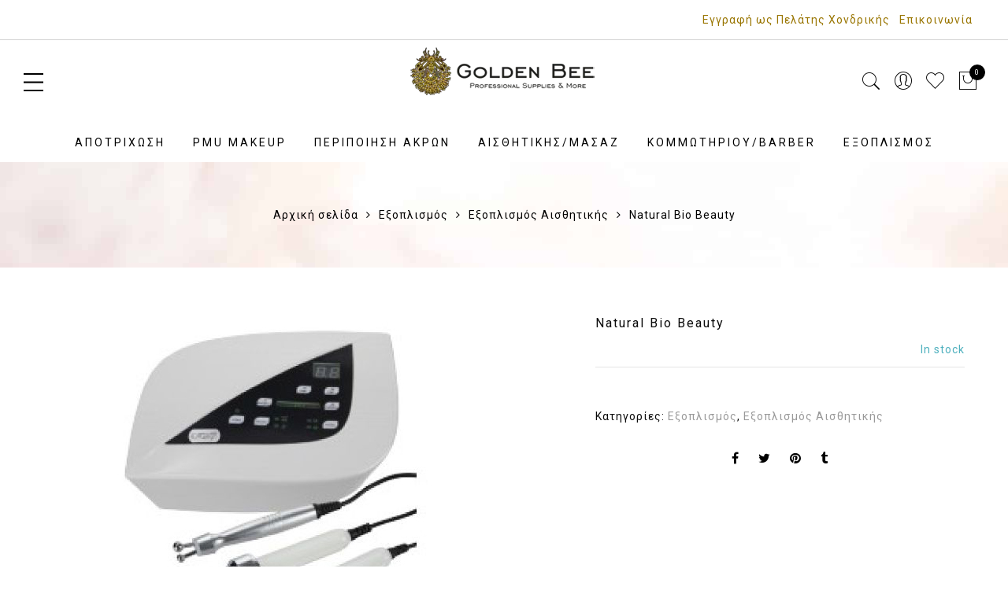

--- FILE ---
content_type: text/html; charset=UTF-8
request_url: https://goldenbeetrade.gr/proion/natural-bio-beauty-gia-epaggelmaties/
body_size: 26300
content:
<!DOCTYPE html>
<html lang="el">
	<head>
		<meta http-equiv="Content-Type" content="text/html"/>
    	<meta http-equiv="X-UA-Compatible" content="IE=edge">
		<meta charset="UTF-8">
		<meta name="viewport" content="width=device-width, initial-scale=1.0, maximum-scale=1.0, user-scalable=no">
		<link rel="profile" href="http://gmpg.org/xfn/11">
		<link rel="pingback" href="https://goldenbeetrade.gr/xmlrpc.php">
						<script>document.documentElement.className = document.documentElement.className + ' yes-js js_active js'</script>
				<meta name='robots' content='index, follow, max-image-preview:large, max-snippet:-1, max-video-preview:-1' />
<link rel="alternate" hreflang="el" href="https://goldenbeetrade.gr/proion/natural-bio-beauty-gia-epaggelmaties/" />
<link rel="alternate" hreflang="x-default" href="https://goldenbeetrade.gr/proion/natural-bio-beauty-gia-epaggelmaties/" />

	<!-- This site is optimized with the Yoast SEO plugin v22.1 - https://yoast.com/wordpress/plugins/seo/ -->
	<title>Natural Bio Beauty - Golden Bee Trade</title><link rel="preload" data-rocket-preload as="style" href="https://fonts.googleapis.com/css?family=Montserrat%3A400%2C700%7CLato%3A400%2C300%2C700%7CLibre%20Baskerville%3A400italic%7CRoboto%3A400&#038;subset=latin%2Clatin-ext&#038;display=swap" /><link rel="stylesheet" href="https://fonts.googleapis.com/css?family=Montserrat%3A400%2C700%7CLato%3A400%2C300%2C700%7CLibre%20Baskerville%3A400italic%7CRoboto%3A400&#038;subset=latin%2Clatin-ext&#038;display=swap" media="print" onload="this.media='all'" /><noscript><link rel="stylesheet" href="https://fonts.googleapis.com/css?family=Montserrat%3A400%2C700%7CLato%3A400%2C300%2C700%7CLibre%20Baskerville%3A400italic%7CRoboto%3A400&#038;subset=latin%2Clatin-ext&#038;display=swap" /></noscript>
	<link rel="canonical" href="https://goldenbeetrade.gr/proion/natural-bio-beauty-gia-epaggelmaties/" />
	<meta property="og:locale" content="el_GR" />
	<meta property="og:type" content="article" />
	<meta property="og:title" content="Natural Bio Beauty - Golden Bee Trade" />
	<meta property="og:url" content="https://goldenbeetrade.gr/proion/natural-bio-beauty-gia-epaggelmaties/" />
	<meta property="og:site_name" content="Golden Bee Trade" />
	<meta property="article:publisher" content="https://www.facebook.com/goldenbeetradegr/" />
	<meta property="article:modified_time" content="2022-11-14T11:31:01+00:00" />
	<meta property="og:image" content="https://goldenbeetrade.gr/wp-content/uploads/2022/11/natural-bio-beauty.jpg" />
	<meta property="og:image:width" content="600" />
	<meta property="og:image:height" content="600" />
	<meta property="og:image:type" content="image/jpeg" />
	<meta name="twitter:card" content="summary_large_image" />
	<script type="application/ld+json" class="yoast-schema-graph">{"@context":"https://schema.org","@graph":[{"@type":"WebPage","@id":"https://goldenbeetrade.gr/proion/natural-bio-beauty-gia-epaggelmaties/","url":"https://goldenbeetrade.gr/proion/natural-bio-beauty-gia-epaggelmaties/","name":"Natural Bio Beauty - Golden Bee Trade","isPartOf":{"@id":"https://goldenbeetrade.gr/#website"},"primaryImageOfPage":{"@id":"https://goldenbeetrade.gr/proion/natural-bio-beauty-gia-epaggelmaties/#primaryimage"},"image":{"@id":"https://goldenbeetrade.gr/proion/natural-bio-beauty-gia-epaggelmaties/#primaryimage"},"thumbnailUrl":"https://goldenbeetrade.gr/wp-content/uploads/2022/11/natural-bio-beauty.jpg","datePublished":"2022-11-08T13:21:37+00:00","dateModified":"2022-11-14T11:31:01+00:00","breadcrumb":{"@id":"https://goldenbeetrade.gr/proion/natural-bio-beauty-gia-epaggelmaties/#breadcrumb"},"inLanguage":"el","potentialAction":[{"@type":"ReadAction","target":["https://goldenbeetrade.gr/proion/natural-bio-beauty-gia-epaggelmaties/"]}]},{"@type":"ImageObject","inLanguage":"el","@id":"https://goldenbeetrade.gr/proion/natural-bio-beauty-gia-epaggelmaties/#primaryimage","url":"https://goldenbeetrade.gr/wp-content/uploads/2022/11/natural-bio-beauty.jpg","contentUrl":"https://goldenbeetrade.gr/wp-content/uploads/2022/11/natural-bio-beauty.jpg","width":600,"height":600},{"@type":"BreadcrumbList","@id":"https://goldenbeetrade.gr/proion/natural-bio-beauty-gia-epaggelmaties/#breadcrumb","itemListElement":[{"@type":"ListItem","position":1,"name":"Home","item":"https://goldenbeetrade.gr/"},{"@type":"ListItem","position":2,"name":"Goldenbee eShop","item":"https://goldenbeetrade.gr/shop/"},{"@type":"ListItem","position":3,"name":"Natural Bio Beauty"}]},{"@type":"WebSite","@id":"https://goldenbeetrade.gr/#website","url":"https://goldenbeetrade.gr/","name":"Golden Bee Trade","description":"","publisher":{"@id":"https://goldenbeetrade.gr/#organization"},"potentialAction":[{"@type":"SearchAction","target":{"@type":"EntryPoint","urlTemplate":"https://goldenbeetrade.gr/?s={search_term_string}"},"query-input":"required name=search_term_string"}],"inLanguage":"el"},{"@type":"Organization","@id":"https://goldenbeetrade.gr/#organization","name":"Golden Bee","url":"https://goldenbeetrade.gr/","logo":{"@type":"ImageObject","inLanguage":"el","@id":"https://goldenbeetrade.gr/#/schema/logo/image/","url":"https://goldenbeetrade.gr/wp-content/uploads/2019/07/goldenbee-professional-supplies-and-more.png","contentUrl":"https://goldenbeetrade.gr/wp-content/uploads/2019/07/goldenbee-professional-supplies-and-more.png","width":650,"height":432,"caption":"Golden Bee"},"image":{"@id":"https://goldenbeetrade.gr/#/schema/logo/image/"},"sameAs":["https://www.facebook.com/goldenbeetradegr/","https://www.instagram.com/goldenbeetrade/"]}]}</script>
	<!-- / Yoast SEO plugin. -->


<script type='application/javascript'  id='pys-version-script'>console.log('PixelYourSite Free version 11.1.4.1');</script>
<link rel='dns-prefetch' href='//fonts.googleapis.com' />
<link href='https://fonts.gstatic.com' crossorigin rel='preconnect' />
<link rel="alternate" type="application/rss+xml" title="Ροή RSS &raquo; Golden Bee Trade" href="https://goldenbeetrade.gr/feed/" />
<style type="text/css">
img.wp-smiley,
img.emoji {
	display: inline !important;
	border: none !important;
	box-shadow: none !important;
	height: 1em !important;
	width: 1em !important;
	margin: 0 0.07em !important;
	vertical-align: -0.1em !important;
	background: none !important;
	padding: 0 !important;
}
</style>
	<link rel='stylesheet' id='wp-block-library-css' href='https://goldenbeetrade.gr/wp-includes/css/dist/block-library/style.min.css?ver=6.3.7' type='text/css' media='all' />
<link rel='stylesheet' id='yith-wcan-shortcodes-css' href='https://goldenbeetrade.gr/wp-content/plugins/yith-woocommerce-ajax-navigation/assets/css/shortcodes.css?ver=5.3.0' type='text/css' media='all' />
<style id='yith-wcan-shortcodes-inline-css' type='text/css'>
:root{
	--yith-wcan-filters_colors_titles: #434343;
	--yith-wcan-filters_colors_background: #FFFFFF;
	--yith-wcan-filters_colors_accent: #A7144C;
	--yith-wcan-filters_colors_accent_r: 167;
	--yith-wcan-filters_colors_accent_g: 20;
	--yith-wcan-filters_colors_accent_b: 76;
	--yith-wcan-color_swatches_border_radius: 100%;
	--yith-wcan-color_swatches_size: 30px;
	--yith-wcan-labels_style_background: #FFFFFF;
	--yith-wcan-labels_style_background_hover: #A7144C;
	--yith-wcan-labels_style_background_active: #A7144C;
	--yith-wcan-labels_style_text: #434343;
	--yith-wcan-labels_style_text_hover: #FFFFFF;
	--yith-wcan-labels_style_text_active: #FFFFFF;
	--yith-wcan-anchors_style_text: #434343;
	--yith-wcan-anchors_style_text_hover: #A7144C;
	--yith-wcan-anchors_style_text_active: #A7144C;
}
</style>
<style id='classic-theme-styles-inline-css' type='text/css'>
/*! This file is auto-generated */
.wp-block-button__link{color:#fff;background-color:#32373c;border-radius:9999px;box-shadow:none;text-decoration:none;padding:calc(.667em + 2px) calc(1.333em + 2px);font-size:1.125em}.wp-block-file__button{background:#32373c;color:#fff;text-decoration:none}
</style>
<style id='global-styles-inline-css' type='text/css'>
body{--wp--preset--color--black: #000000;--wp--preset--color--cyan-bluish-gray: #abb8c3;--wp--preset--color--white: #ffffff;--wp--preset--color--pale-pink: #f78da7;--wp--preset--color--vivid-red: #cf2e2e;--wp--preset--color--luminous-vivid-orange: #ff6900;--wp--preset--color--luminous-vivid-amber: #fcb900;--wp--preset--color--light-green-cyan: #7bdcb5;--wp--preset--color--vivid-green-cyan: #00d084;--wp--preset--color--pale-cyan-blue: #8ed1fc;--wp--preset--color--vivid-cyan-blue: #0693e3;--wp--preset--color--vivid-purple: #9b51e0;--wp--preset--gradient--vivid-cyan-blue-to-vivid-purple: linear-gradient(135deg,rgba(6,147,227,1) 0%,rgb(155,81,224) 100%);--wp--preset--gradient--light-green-cyan-to-vivid-green-cyan: linear-gradient(135deg,rgb(122,220,180) 0%,rgb(0,208,130) 100%);--wp--preset--gradient--luminous-vivid-amber-to-luminous-vivid-orange: linear-gradient(135deg,rgba(252,185,0,1) 0%,rgba(255,105,0,1) 100%);--wp--preset--gradient--luminous-vivid-orange-to-vivid-red: linear-gradient(135deg,rgba(255,105,0,1) 0%,rgb(207,46,46) 100%);--wp--preset--gradient--very-light-gray-to-cyan-bluish-gray: linear-gradient(135deg,rgb(238,238,238) 0%,rgb(169,184,195) 100%);--wp--preset--gradient--cool-to-warm-spectrum: linear-gradient(135deg,rgb(74,234,220) 0%,rgb(151,120,209) 20%,rgb(207,42,186) 40%,rgb(238,44,130) 60%,rgb(251,105,98) 80%,rgb(254,248,76) 100%);--wp--preset--gradient--blush-light-purple: linear-gradient(135deg,rgb(255,206,236) 0%,rgb(152,150,240) 100%);--wp--preset--gradient--blush-bordeaux: linear-gradient(135deg,rgb(254,205,165) 0%,rgb(254,45,45) 50%,rgb(107,0,62) 100%);--wp--preset--gradient--luminous-dusk: linear-gradient(135deg,rgb(255,203,112) 0%,rgb(199,81,192) 50%,rgb(65,88,208) 100%);--wp--preset--gradient--pale-ocean: linear-gradient(135deg,rgb(255,245,203) 0%,rgb(182,227,212) 50%,rgb(51,167,181) 100%);--wp--preset--gradient--electric-grass: linear-gradient(135deg,rgb(202,248,128) 0%,rgb(113,206,126) 100%);--wp--preset--gradient--midnight: linear-gradient(135deg,rgb(2,3,129) 0%,rgb(40,116,252) 100%);--wp--preset--font-size--small: 13px;--wp--preset--font-size--medium: 20px;--wp--preset--font-size--large: 36px;--wp--preset--font-size--x-large: 42px;--wp--preset--spacing--20: 0.44rem;--wp--preset--spacing--30: 0.67rem;--wp--preset--spacing--40: 1rem;--wp--preset--spacing--50: 1.5rem;--wp--preset--spacing--60: 2.25rem;--wp--preset--spacing--70: 3.38rem;--wp--preset--spacing--80: 5.06rem;--wp--preset--shadow--natural: 6px 6px 9px rgba(0, 0, 0, 0.2);--wp--preset--shadow--deep: 12px 12px 50px rgba(0, 0, 0, 0.4);--wp--preset--shadow--sharp: 6px 6px 0px rgba(0, 0, 0, 0.2);--wp--preset--shadow--outlined: 6px 6px 0px -3px rgba(255, 255, 255, 1), 6px 6px rgba(0, 0, 0, 1);--wp--preset--shadow--crisp: 6px 6px 0px rgba(0, 0, 0, 1);}:where(.is-layout-flex){gap: 0.5em;}:where(.is-layout-grid){gap: 0.5em;}body .is-layout-flow > .alignleft{float: left;margin-inline-start: 0;margin-inline-end: 2em;}body .is-layout-flow > .alignright{float: right;margin-inline-start: 2em;margin-inline-end: 0;}body .is-layout-flow > .aligncenter{margin-left: auto !important;margin-right: auto !important;}body .is-layout-constrained > .alignleft{float: left;margin-inline-start: 0;margin-inline-end: 2em;}body .is-layout-constrained > .alignright{float: right;margin-inline-start: 2em;margin-inline-end: 0;}body .is-layout-constrained > .aligncenter{margin-left: auto !important;margin-right: auto !important;}body .is-layout-constrained > :where(:not(.alignleft):not(.alignright):not(.alignfull)){max-width: var(--wp--style--global--content-size);margin-left: auto !important;margin-right: auto !important;}body .is-layout-constrained > .alignwide{max-width: var(--wp--style--global--wide-size);}body .is-layout-flex{display: flex;}body .is-layout-flex{flex-wrap: wrap;align-items: center;}body .is-layout-flex > *{margin: 0;}body .is-layout-grid{display: grid;}body .is-layout-grid > *{margin: 0;}:where(.wp-block-columns.is-layout-flex){gap: 2em;}:where(.wp-block-columns.is-layout-grid){gap: 2em;}:where(.wp-block-post-template.is-layout-flex){gap: 1.25em;}:where(.wp-block-post-template.is-layout-grid){gap: 1.25em;}.has-black-color{color: var(--wp--preset--color--black) !important;}.has-cyan-bluish-gray-color{color: var(--wp--preset--color--cyan-bluish-gray) !important;}.has-white-color{color: var(--wp--preset--color--white) !important;}.has-pale-pink-color{color: var(--wp--preset--color--pale-pink) !important;}.has-vivid-red-color{color: var(--wp--preset--color--vivid-red) !important;}.has-luminous-vivid-orange-color{color: var(--wp--preset--color--luminous-vivid-orange) !important;}.has-luminous-vivid-amber-color{color: var(--wp--preset--color--luminous-vivid-amber) !important;}.has-light-green-cyan-color{color: var(--wp--preset--color--light-green-cyan) !important;}.has-vivid-green-cyan-color{color: var(--wp--preset--color--vivid-green-cyan) !important;}.has-pale-cyan-blue-color{color: var(--wp--preset--color--pale-cyan-blue) !important;}.has-vivid-cyan-blue-color{color: var(--wp--preset--color--vivid-cyan-blue) !important;}.has-vivid-purple-color{color: var(--wp--preset--color--vivid-purple) !important;}.has-black-background-color{background-color: var(--wp--preset--color--black) !important;}.has-cyan-bluish-gray-background-color{background-color: var(--wp--preset--color--cyan-bluish-gray) !important;}.has-white-background-color{background-color: var(--wp--preset--color--white) !important;}.has-pale-pink-background-color{background-color: var(--wp--preset--color--pale-pink) !important;}.has-vivid-red-background-color{background-color: var(--wp--preset--color--vivid-red) !important;}.has-luminous-vivid-orange-background-color{background-color: var(--wp--preset--color--luminous-vivid-orange) !important;}.has-luminous-vivid-amber-background-color{background-color: var(--wp--preset--color--luminous-vivid-amber) !important;}.has-light-green-cyan-background-color{background-color: var(--wp--preset--color--light-green-cyan) !important;}.has-vivid-green-cyan-background-color{background-color: var(--wp--preset--color--vivid-green-cyan) !important;}.has-pale-cyan-blue-background-color{background-color: var(--wp--preset--color--pale-cyan-blue) !important;}.has-vivid-cyan-blue-background-color{background-color: var(--wp--preset--color--vivid-cyan-blue) !important;}.has-vivid-purple-background-color{background-color: var(--wp--preset--color--vivid-purple) !important;}.has-black-border-color{border-color: var(--wp--preset--color--black) !important;}.has-cyan-bluish-gray-border-color{border-color: var(--wp--preset--color--cyan-bluish-gray) !important;}.has-white-border-color{border-color: var(--wp--preset--color--white) !important;}.has-pale-pink-border-color{border-color: var(--wp--preset--color--pale-pink) !important;}.has-vivid-red-border-color{border-color: var(--wp--preset--color--vivid-red) !important;}.has-luminous-vivid-orange-border-color{border-color: var(--wp--preset--color--luminous-vivid-orange) !important;}.has-luminous-vivid-amber-border-color{border-color: var(--wp--preset--color--luminous-vivid-amber) !important;}.has-light-green-cyan-border-color{border-color: var(--wp--preset--color--light-green-cyan) !important;}.has-vivid-green-cyan-border-color{border-color: var(--wp--preset--color--vivid-green-cyan) !important;}.has-pale-cyan-blue-border-color{border-color: var(--wp--preset--color--pale-cyan-blue) !important;}.has-vivid-cyan-blue-border-color{border-color: var(--wp--preset--color--vivid-cyan-blue) !important;}.has-vivid-purple-border-color{border-color: var(--wp--preset--color--vivid-purple) !important;}.has-vivid-cyan-blue-to-vivid-purple-gradient-background{background: var(--wp--preset--gradient--vivid-cyan-blue-to-vivid-purple) !important;}.has-light-green-cyan-to-vivid-green-cyan-gradient-background{background: var(--wp--preset--gradient--light-green-cyan-to-vivid-green-cyan) !important;}.has-luminous-vivid-amber-to-luminous-vivid-orange-gradient-background{background: var(--wp--preset--gradient--luminous-vivid-amber-to-luminous-vivid-orange) !important;}.has-luminous-vivid-orange-to-vivid-red-gradient-background{background: var(--wp--preset--gradient--luminous-vivid-orange-to-vivid-red) !important;}.has-very-light-gray-to-cyan-bluish-gray-gradient-background{background: var(--wp--preset--gradient--very-light-gray-to-cyan-bluish-gray) !important;}.has-cool-to-warm-spectrum-gradient-background{background: var(--wp--preset--gradient--cool-to-warm-spectrum) !important;}.has-blush-light-purple-gradient-background{background: var(--wp--preset--gradient--blush-light-purple) !important;}.has-blush-bordeaux-gradient-background{background: var(--wp--preset--gradient--blush-bordeaux) !important;}.has-luminous-dusk-gradient-background{background: var(--wp--preset--gradient--luminous-dusk) !important;}.has-pale-ocean-gradient-background{background: var(--wp--preset--gradient--pale-ocean) !important;}.has-electric-grass-gradient-background{background: var(--wp--preset--gradient--electric-grass) !important;}.has-midnight-gradient-background{background: var(--wp--preset--gradient--midnight) !important;}.has-small-font-size{font-size: var(--wp--preset--font-size--small) !important;}.has-medium-font-size{font-size: var(--wp--preset--font-size--medium) !important;}.has-large-font-size{font-size: var(--wp--preset--font-size--large) !important;}.has-x-large-font-size{font-size: var(--wp--preset--font-size--x-large) !important;}
.wp-block-navigation a:where(:not(.wp-element-button)){color: inherit;}
:where(.wp-block-post-template.is-layout-flex){gap: 1.25em;}:where(.wp-block-post-template.is-layout-grid){gap: 1.25em;}
:where(.wp-block-columns.is-layout-flex){gap: 2em;}:where(.wp-block-columns.is-layout-grid){gap: 2em;}
.wp-block-pullquote{font-size: 1.5em;line-height: 1.6;}
</style>
<link rel='stylesheet' id='wwpp_single_product_page_css-css' href='https://goldenbeetrade.gr/wp-content/plugins/woocommerce-wholesale-prices-premium/css/wwpp-single-product-page.css?ver=1.30.3.1' type='text/css' media='all' />
<link rel='stylesheet' id='photoswipe-css' href='https://goldenbeetrade.gr/wp-content/plugins/woocommerce/assets/css/photoswipe/photoswipe.min.css?ver=8.6.3' type='text/css' media='all' />
<link rel='stylesheet' id='photoswipe-default-skin-css' href='https://goldenbeetrade.gr/wp-content/plugins/woocommerce/assets/css/photoswipe/default-skin/default-skin.min.css?ver=8.6.3' type='text/css' media='all' />
<style id='woocommerce-inline-inline-css' type='text/css'>
.woocommerce form .form-row .required { visibility: visible; }
</style>
<link rel='stylesheet' id='cms-navigation-style-base-css' href='https://goldenbeetrade.gr/wp-content/plugins/wpml-cms-nav/res/css/cms-navigation-base.css?ver=1.5.6' type='text/css' media='screen' />
<link rel='stylesheet' id='cms-navigation-style-css' href='https://goldenbeetrade.gr/wp-content/plugins/wpml-cms-nav/res/css/cms-navigation.css?ver=1.5.6' type='text/css' media='screen' />
<link rel='stylesheet' id='dgwt-wcas-style-css' href='https://goldenbeetrade.gr/wp-content/plugins/ajax-search-for-woocommerce/assets/css/style.min.css?ver=1.32.0' type='text/css' media='all' />
<link rel='stylesheet' id='jas-gecko-parent-style-css' href='https://goldenbeetrade.gr/wp-content/themes/gecko/style.css?ver=6.3.7' type='text/css' media='all' />

<link rel='stylesheet' id='fontawesome-css' href='https://goldenbeetrade.gr/wp-content/themes/gecko/assets/vendors/font-awesome/css/font-awesome.min.css?ver=1.9.8' type='text/css' media='all' />
<link rel='stylesheet' id='font-stroke-css' href='https://goldenbeetrade.gr/wp-content/themes/gecko/assets/vendors/font-stroke/css/font-stroke.min.css?ver=1.9.8' type='text/css' media='all' />
<link rel='stylesheet' id='slick-css' href='https://goldenbeetrade.gr/wp-content/themes/gecko/assets/vendors/slick/slick.css?ver=1.9.8' type='text/css' media='all' />
<link rel='stylesheet' id='jas-gecko-animated-css' href='https://goldenbeetrade.gr/wp-content/themes/gecko/assets/css/animate.css?ver=1.9.8' type='text/css' media='all' />
<link rel='stylesheet' id='jas-gecko-style-css' href='https://goldenbeetrade.gr/wp-content/themes/gecko-child/style.css?ver=1.9.8' type='text/css' media='all' />
<style id='jas-gecko-style-inline-css' type='text/css'>
@media only screen and (min-width: 75em) {.jas-container {width: 1170px;}}.jas-branding {max-width: 270px;margin: auto;}.jas-wc .page-head, .jas-wc-single .page-head {background-image:  url();background-size:       auto;background-repeat:     repeat;background-position:   left top;background-attachment: scroll;}body {font-family: "Roboto";font-weight: 400;font-size:14px;}h1, h2, h3, h4, h5, h6, .f__mont {font-family: "Roboto";font-weight: 400;}h1, h2, h3, h4, h5, h6 {color:#997500}h1 { font-size:28px; }h2 { font-size:22px; }h3 { font-size:20px; }h4 { font-size:18px; }h5 { font-size:16px; }h6 { font-size:14px; }a, a:hover, a:active,a.button-o,input.button-o,button.button-o,.cp, .chp:hover,.header-7 .jas-socials a,.header__top .jas-action a:hover,.woocommerce-MyAccount-navigation ul li:hover a,.woocommerce-MyAccount-navigation ul li.is-active a,.jas-menu li a:hover,.jas-menu li.current-menu-ancestor > a,.jas-menu li.current-menu-item > a,#jas-mobile-menu ul > li:hover > a, #jas-mobile-menu ul > li.current-menu-item > a, #jas-mobile-menu ul > li.current-menu-parent > a, #jas-mobile-menu ul > li.current-menu-ancestor > a,#jas-mobile-menu ul > li:hover > .holder, #jas-mobile-menu ul > li.current-menu-item > .holder,#jas-mobile-menu ul > li.current-menu-parent  > .holder,#jas-mobile-menu ul > li.current-menu-ancestor > .holder,#jas-footer a:hover,.inside-thumb a:hover,.jas-blog-slider .post-thumbnail > div a:hover,.page-numbers li a:hover,.page-numbers.current,.jas-filter a.selected,.sidebar .widget a:hover,.widget a:hover,.widget.widget_price_filter .price_slider_amount,.widget ul.product-categories li:hover > a,.widget ul.product-categories li.current-cat > a,.widget ul.product_list_widget li a:hover span.product-title,.product-button a.button,.p-video a i,.quantity .qty a:hover,.product_meta a:hover,.wc-tabs li.active a,.product-extra .product-button:not(.flex) > .yith-wcwl-add-to-wishlist .tooltip,.page-head a:hover,.vc_tta-tab.vc_active > a,.woocommerce .widget_layered_nav ul li a:hover,.woocommerce-page .widget_layered_nav ul li a:hover,.woocommerce .widget_layered_nav ul li.chosen a,.woocommerce-page .widget_layered_nav ul li.chosen a,.woocommerce .widget_layered_nav ul li span:hover,.woocommerce-page .widget_layered_nav ul li span:hover,.woocommerce .widget_layered_nav ul li.chosen span,.woocommerce-page .widget_layered_nav ul li.chosen span {color: #997500;}input:not([type="submit"]):not([type="checkbox"]):focus,textarea:focus,a.button-o,input.button-o,button.button-o,a.button-o:hover,input.button-o:hover,button.button-o:hover,a.button-o-w:hover,.header-7 .jas-socials a,#jas-backtop,.more-link,.product-button a.button,.product-button > *,.single-btn .btn-quickview,.p-video a,.btn-atc .yith-wcwl-add-to-wishlist a,.header-7 #jas-mobile-menu > ul > li,.header-7 #jas-mobile-menu ul ul {border-color: #997500;}input[type="submit"]:not(.button-o),button,a.button,a.button-o:hover,input.button-o:hover,button.button-o:hover,a.button-o-w:hover,.bgp, .bghp:hover,#jas-backtop span:before,.more-link:hover,.widget .tagcloud a:hover,.jas-mini-cart .button.checkout,.woocommerce-pagination-ajax a:hover,.woocommerce-pagination-ajax a.disabled,.jas-ajax-load a:hover,.jas-ajax-load a.disabled,.widget.widget_price_filter .ui-slider-range,.widget.widget_price_filter .ui-state-default,.product-image:hover .product-button a:hover,.yith-wcwl-add-to-wishlist i.ajax-loading,.btn-atc .yith-wcwl-add-to-wishlist a:hover,.entry-summary .single_add_to_cart_button,.entry-summary .external_single_add_to_cart_button,.jas-service[class*="icon-"] .icon:before,.metaslider .flexslider .flex-prev, .metaslider .flexslider .flex-next,.slick-prev, .slick-next,div.wpforms-container-full .wpforms-form button[type="submit"],div.wpforms-container-full .wpforms-form button[type="submit"]:hover {background-color: #997500;}h1, h2, h3, h4, h5, h6,.cd,.wp-caption-text,.woocommerce-MyAccount-navigation ul li a,.jas-menu > li > a,#jas-mobile-menu ul li a,.holder,.page-numbers li,.page-numbers li a,.jas-portfolio-single .portfolio-meta span,.sidebar .widget a,.sidebar .widget ul li:before,.jas-mini-cart .mini_cart_item a:nth-child(2),.widget a,.product-category h3 .count,.widget ul.product-categories li a,.widget ul.product_list_widget li a span.product-title,.widget ul.product_list_widget li ins,.price,.product-image .product-attr,.product_meta > span,.shop_table th,.order-total,.order-total td,.jas-sc-blog .post-info h4 a {color: #0a0a0a;}.error-404.not-found a,.jas-pagination,.woocommerce-pagination,.woocommerce .widget_layered_nav ul.yith-wcan-label li a:hover,.woocommerce-page .widget_layered_nav ul.yith-wcan-label li a:hover,.woocommerce .widget_layered_nav ul.yith-wcan-label li.chosen a,.woocommerce-page .widget_layered_nav ul.yith-wcan-label li.chosen a {border-color: #0a0a0a;}mark,.bgd,.error-404.not-found a:hover,#wp-calendar caption,.widget .tagcloud a,.woocommerce .widget_layered_nav ul.yith-wcan-label li a:hover,.woocommerce-page .widget_layered_nav ul.yith-wcan-label li a:hover,.woocommerce .widget_layered_nav ul.yith-wcan-label li.chosen a,.woocommerce-page .widget_layered_nav ul.yith-wcan-label li.chosen a,.jas-mini-cart .button,.sidebar .widget_shopping_cart .button,.actions .button.apply-cupon,.actions .button.update-cart,.button.continue-button {background-color: #0a0a0a;}.jas-socials a,.header-text,.header__top .jas-action a {color: #fff;}.jas-socials a {border-color: #fff;}.jas-action > a, .jas-icon-cart a {color: #000;}.holder,.jas-menu > li > a,#jas-mobile-menu ul li a,#jas-mobile-menu ul > li:hover > a, #jas-mobile-menu ul > li.current-menu-item > a, #jas-mobile-menu ul > li.current-menu-parent > a, #jas-mobile-menu ul > li.current-menu-ancestor > a,#jas-mobile-menu ul > li:hover > .holder, #jas-mobile-menu ul > li.current-menu-item > .holder,#jas-mobile-menu ul > li.current-menu-parent  > .holder,#jas-mobile-menu ul > li.current-menu-ancestor > .holder {color: #000000;}.jas-menu li:hover > .holder,.jas-menu li > a:hover,#jas-mobile-menu ul li a:hover,.jas-menu li.current-menu-ancestor > a,.jas-menu li.current-menu-item > a,.jas-account-menu a:hover {color: #997500;}.jas-menu ul a, .jas-account-menu ul a {color: #0a0a0a;}.jas-menu ul li a:hover {color: #997500;}.jas-menu ul, .jas-account-menu ul {background: #ffffff;}.header__transparent .jas-menu > li > a {color: #0a0909;}.header__transparent .jas-menu > li > a:hover {color: #997500;}.header-sticky .header__mid { background-color: #fff}.header-sticky .jas-menu > li > a {color: #0a0909;}.header-sticky .jas-menu li > a:hover,.header-sticky .jas-menu li.current-menu-ancestor > a,.header-sticky .jas-menu li.current-menu-item > a,.header-sticky .jas-account-menu a:hover {color: #997500;}.header-sticky .jas-menu ul a, .header-sticky .jas-account-menu ul a {color: #fff;}.header-sticky .jas-menu ul li a:hover {color: #997500;}.header-sticky .jas-menu ul, .header-sticky .jas-account-menu ul {background: #3e3e3e;}.header-sticky .jas-action > a, .header-sticky .jas-icon-cart a, .header-sticky .jas-my-account a {color: #000;}#jas-footer:before {background: #0a0a0a;}.footer__bot {background: #000000;}#jas-footer {color: #fff;}#jas-footer a {color: #fff;}#jas-footer a:hover {color: #997500;}.footer-3 .widget:not(:last-child) {    border-bottom: 1px solid #000 !important;    padding-bottom: 15px !important;}.tu {    text-transform: none !important;}body{color: #000 !important}.pb__80 {    padding-bottom: 10px !important;}.bgbl {    background: #fff !important;    border-bottom: 1px solid #d3d3d3 !important;}.page-head p {    font-family: 'Open Sans', serif !important;}.page-head:before{background: url("https://goldenbeetrade.gr/wp-content/uploads/2022/08/my-beauty-golden-bee-1.jpg") !important;background-size: contain;}#jas-footer {#fff !important}.page-head, h1.cw, .page-head a{color: #000 !important}.woocommerce-product-details__short-description{display: none;}.woocommerce-result-count,.woocommerce-ordering{display:none}.prdctfltr_wc .prdctfltr_filter_title>span.prdctfltr_woocommerce_filter_title, .prdctfltr_showing{font-weight: lighter !important}.woocommerce.woocommerce-page .woocommerce{width: 100% !important}.wc-tab h2{display: block !important}input:not([type="submit"]):not([type="checkbox"]), textarea, select{color: #000 !important}.header-5 .jas-branding{ padding: 0px 0 25px !important}
</style>
<link rel='stylesheet' id='select2-css' href='https://goldenbeetrade.gr/wp-content/plugins/woocommerce/assets/css/select2.css?ver=8.6.3' type='text/css' media='all' />
<link rel='stylesheet' id='wwlc_RegistrationForm_css-css' href='https://goldenbeetrade.gr/wp-content/plugins/woocommerce-wholesale-lead-capture/css/RegistrationForm.css?ver=1.17.6' type='text/css' media='all' />
<style id='rocket-lazyload-inline-css' type='text/css'>
.rll-youtube-player{position:relative;padding-bottom:56.23%;height:0;overflow:hidden;max-width:100%;}.rll-youtube-player:focus-within{outline: 2px solid currentColor;outline-offset: 5px;}.rll-youtube-player iframe{position:absolute;top:0;left:0;width:100%;height:100%;z-index:100;background:0 0}.rll-youtube-player img{bottom:0;display:block;left:0;margin:auto;max-width:100%;width:100%;position:absolute;right:0;top:0;border:none;height:auto;-webkit-transition:.4s all;-moz-transition:.4s all;transition:.4s all}.rll-youtube-player img:hover{-webkit-filter:brightness(75%)}.rll-youtube-player .play{height:100%;width:100%;left:0;top:0;position:absolute;background:url(https://goldenbeetrade.gr/wp-content/plugins/wp-rocket/assets/img/youtube.png) no-repeat center;background-color: transparent !important;cursor:pointer;border:none;}
</style>
<script type="text/template" id="tmpl-variation-template">
	<div class="woocommerce-variation-description">{{{ data.variation.variation_description }}}</div>
	<div class="woocommerce-variation-price">{{{ data.variation.price_html }}}</div>
	<div class="woocommerce-variation-availability">{{{ data.variation.availability_html }}}</div>
</script>
<script type="text/template" id="tmpl-unavailable-variation-template">
	<p>Λυπούμαστε, αυτό το προϊόν δεν είναι διαθέσιμο. Παρακαλούμε, επιλέξτε έναν διαφορετικό συνδυασμό.</p>
</script>
<script id='wpml-cookie-js-extra'>
var wpml_cookies = {"wp-wpml_current_language":{"value":"el","expires":1,"path":"\/"}};
var wpml_cookies = {"wp-wpml_current_language":{"value":"el","expires":1,"path":"\/"}};
</script>
<script data-minify="1" src='https://goldenbeetrade.gr/wp-content/cache/min/1/wp-content/plugins/sitepress-multilingual-cms/res/js/cookies/language-cookie.js?ver=1764941942' id='wpml-cookie-js' defer data-wp-strategy='defer'></script>
<script src='https://goldenbeetrade.gr/wp-includes/js/jquery/jquery.min.js?ver=3.7.0' id='jquery-core-js' data-rocket-defer defer></script>
<script src='https://goldenbeetrade.gr/wp-includes/js/jquery/jquery-migrate.min.js?ver=3.4.1' id='jquery-migrate-js' data-rocket-defer defer></script>
<script src='https://goldenbeetrade.gr/wp-content/plugins/woocommerce/assets/js/selectWoo/selectWoo.full.min.js?ver=1.0.9-wc.8.6.3' id='selectWoo-js' data-wp-strategy='defer' data-rocket-defer defer></script>
<script src='https://goldenbeetrade.gr/wp-content/plugins/woocommerce/assets/js/jquery-blockui/jquery.blockUI.min.js?ver=2.7.0-wc.8.6.3' id='jquery-blockui-js' data-wp-strategy='defer' data-rocket-defer defer></script>
<script id='wc-add-to-cart-js-extra'>
var wc_add_to_cart_params = {"ajax_url":"\/wp-admin\/admin-ajax.php","wc_ajax_url":"\/?wc-ajax=%%endpoint%%","i18n_view_cart":"\u039a\u03b1\u03bb\u03ac\u03b8\u03b9","cart_url":"https:\/\/goldenbeetrade.gr\/cart\/","is_cart":"","cart_redirect_after_add":"no"};
</script>
<script src='https://goldenbeetrade.gr/wp-content/plugins/woocommerce/assets/js/frontend/add-to-cart.min.js?ver=8.6.3' id='wc-add-to-cart-js' data-wp-strategy='defer' data-rocket-defer defer></script>
<script src='https://goldenbeetrade.gr/wp-content/plugins/woocommerce/assets/js/photoswipe/photoswipe.min.js?ver=4.1.1-wc.8.6.3' id='photoswipe-js' defer data-wp-strategy='defer'></script>
<script src='https://goldenbeetrade.gr/wp-content/plugins/woocommerce/assets/js/photoswipe/photoswipe-ui-default.min.js?ver=4.1.1-wc.8.6.3' id='photoswipe-ui-default-js' defer data-wp-strategy='defer'></script>
<script id='wc-single-product-js-extra'>
var wc_single_product_params = {"i18n_required_rating_text":"\u03a0\u03b1\u03c1\u03b1\u03ba\u03b1\u03bb\u03bf\u03cd\u03bc\u03b5, \u03b5\u03c0\u03b9\u03bb\u03ad\u03be\u03c4\u03b5 \u03bc\u03af\u03b1 \u03b2\u03b1\u03b8\u03bc\u03bf\u03bb\u03bf\u03b3\u03af\u03b1","review_rating_required":"yes","flexslider":{"rtl":false,"animation":"slide","smoothHeight":true,"directionNav":false,"controlNav":"thumbnails","slideshow":false,"animationSpeed":500,"animationLoop":false,"allowOneSlide":false},"zoom_enabled":"","zoom_options":[],"photoswipe_enabled":"1","photoswipe_options":{"shareEl":false,"closeOnScroll":false,"history":false,"hideAnimationDuration":0,"showAnimationDuration":0},"flexslider_enabled":""};
</script>
<script src='https://goldenbeetrade.gr/wp-content/plugins/woocommerce/assets/js/frontend/single-product.min.js?ver=8.6.3' id='wc-single-product-js' defer data-wp-strategy='defer'></script>
<script src='https://goldenbeetrade.gr/wp-content/plugins/woocommerce/assets/js/js-cookie/js.cookie.min.js?ver=2.1.4-wc.8.6.3' id='js-cookie-js' defer data-wp-strategy='defer'></script>
<script id='woocommerce-js-extra'>
var woocommerce_params = {"ajax_url":"\/wp-admin\/admin-ajax.php","wc_ajax_url":"\/?wc-ajax=%%endpoint%%"};
</script>
<script src='https://goldenbeetrade.gr/wp-content/plugins/woocommerce/assets/js/frontend/woocommerce.min.js?ver=8.6.3' id='woocommerce-js' defer data-wp-strategy='defer'></script>
<script data-minify="1" src='https://goldenbeetrade.gr/wp-content/cache/min/1/wp-content/plugins/js_composer/assets/js/vendors/woocommerce-add-to-cart.js?ver=1764941942' id='vc_woocommerce-add-to-cart-js-js' data-rocket-defer defer></script>
<script src='https://goldenbeetrade.gr/wp-includes/js/underscore.min.js?ver=1.13.4' id='underscore-js' data-rocket-defer defer></script>
<script id='wp-util-js-extra'>
var _wpUtilSettings = {"ajax":{"url":"\/wp-admin\/admin-ajax.php"}};
</script>
<script src='https://goldenbeetrade.gr/wp-includes/js/wp-util.min.js?ver=6.3.7' id='wp-util-js' data-rocket-defer defer></script>
<script id='wc-add-to-cart-variation-js-extra'>
var wc_add_to_cart_variation_params = {"wc_ajax_url":"\/?wc-ajax=%%endpoint%%","i18n_no_matching_variations_text":"\u039b\u03c5\u03c0\u03bf\u03cd\u03bc\u03b1\u03c3\u03c4\u03b5, \u03ba\u03b1\u03bd\u03ad\u03bd\u03b1 \u03c0\u03c1\u03bf\u03ca\u03cc\u03bd \u03b4\u03b5\u03bd \u03c4\u03b1\u03af\u03c1\u03b9\u03b1\u03be\u03b5 \u03bc\u03b5 \u03c4\u03b7\u03bd \u03b5\u03c0\u03b9\u03bb\u03bf\u03b3\u03ae \u03c3\u03b1\u03c2. \u03a0\u03b1\u03c1\u03b1\u03ba\u03b1\u03bb\u03bf\u03cd\u03bc\u03b5, \u03b5\u03c0\u03b9\u03bb\u03ad\u03be\u03c4\u03b5 \u03ad\u03bd\u03b1\u03bd \u03b4\u03b9\u03b1\u03c6\u03bf\u03c1\u03b5\u03c4\u03b9\u03ba\u03cc \u03c3\u03c5\u03bd\u03b4\u03c5\u03b1\u03c3\u03bc\u03cc.","i18n_make_a_selection_text":"\u03a0\u03b1\u03c1\u03b1\u03ba\u03b1\u03bb\u03bf\u03cd\u03bc\u03b5, \u03b5\u03c0\u03b9\u03bb\u03ad\u03be\u03c4\u03b5 \u03ba\u03ac\u03c0\u03bf\u03b9\u03b5\u03c2 \u03b5\u03c0\u03b9\u03bb\u03bf\u03b3\u03ad\u03c2 \u03c0\u03c1\u03bf\u03ca\u03cc\u03bd\u03c4\u03bf\u03c2 \u03c0\u03c1\u03b9\u03bd \u03c0\u03c1\u03bf\u03c3\u03b8\u03ad\u03c3\u03b5\u03c4\u03b5 \u03b1\u03c5\u03c4\u03cc \u03c4\u03bf \u03c0\u03c1\u03bf\u03ca\u03cc\u03bd \u03c3\u03c4\u03bf \u03ba\u03b1\u03bb\u03ac\u03b8\u03b9 \u03c3\u03b1\u03c2.","i18n_unavailable_text":"\u039b\u03c5\u03c0\u03bf\u03cd\u03bc\u03b1\u03c3\u03c4\u03b5, \u03b1\u03c5\u03c4\u03cc \u03c4\u03bf \u03c0\u03c1\u03bf\u03ca\u03cc\u03bd \u03b4\u03b5\u03bd \u03b5\u03af\u03bd\u03b1\u03b9 \u03b4\u03b9\u03b1\u03b8\u03ad\u03c3\u03b9\u03bc\u03bf. \u03a0\u03b1\u03c1\u03b1\u03ba\u03b1\u03bb\u03bf\u03cd\u03bc\u03b5, \u03b5\u03c0\u03b9\u03bb\u03ad\u03be\u03c4\u03b5 \u03ad\u03bd\u03b1\u03bd \u03b4\u03b9\u03b1\u03c6\u03bf\u03c1\u03b5\u03c4\u03b9\u03ba\u03cc \u03c3\u03c5\u03bd\u03b4\u03c5\u03b1\u03c3\u03bc\u03cc."};
</script>
<script src='https://goldenbeetrade.gr/wp-content/plugins/woocommerce/assets/js/frontend/add-to-cart-variation.min.js?ver=8.6.3' id='wc-add-to-cart-variation-js' defer data-wp-strategy='defer'></script>
<script src='https://goldenbeetrade.gr/wp-content/plugins/pixelyoursite/dist/scripts/jquery.bind-first-0.2.3.min.js?ver=0.2.3' id='jquery-bind-first-js' data-rocket-defer defer></script>
<script src='https://goldenbeetrade.gr/wp-content/plugins/pixelyoursite/dist/scripts/js.cookie-2.1.3.min.js?ver=2.1.3' id='js-cookie-pys-js' data-rocket-defer defer></script>
<script src='https://goldenbeetrade.gr/wp-content/plugins/pixelyoursite/dist/scripts/tld.min.js?ver=2.3.1' id='js-tld-js' data-rocket-defer defer></script>
<script id='pys-js-extra'>
var pysOptions = {"staticEvents":[],"dynamicEvents":[],"triggerEvents":[],"triggerEventTypes":[],"debug":"","siteUrl":"https:\/\/goldenbeetrade.gr","ajaxUrl":"https:\/\/goldenbeetrade.gr\/wp-admin\/admin-ajax.php","ajax_event":"e0ad73092d","enable_remove_download_url_param":"1","cookie_duration":"7","last_visit_duration":"60","enable_success_send_form":"","ajaxForServerEvent":"1","ajaxForServerStaticEvent":"1","useSendBeacon":"1","send_external_id":"1","external_id_expire":"180","track_cookie_for_subdomains":"1","google_consent_mode":"1","gdpr":{"ajax_enabled":false,"all_disabled_by_api":false,"facebook_disabled_by_api":false,"analytics_disabled_by_api":false,"google_ads_disabled_by_api":false,"pinterest_disabled_by_api":false,"bing_disabled_by_api":false,"reddit_disabled_by_api":false,"externalID_disabled_by_api":false,"facebook_prior_consent_enabled":true,"analytics_prior_consent_enabled":true,"google_ads_prior_consent_enabled":null,"pinterest_prior_consent_enabled":true,"bing_prior_consent_enabled":true,"cookiebot_integration_enabled":false,"cookiebot_facebook_consent_category":"marketing","cookiebot_analytics_consent_category":"statistics","cookiebot_tiktok_consent_category":"marketing","cookiebot_google_ads_consent_category":"marketing","cookiebot_pinterest_consent_category":"marketing","cookiebot_bing_consent_category":"marketing","consent_magic_integration_enabled":false,"real_cookie_banner_integration_enabled":false,"cookie_notice_integration_enabled":false,"cookie_law_info_integration_enabled":false,"analytics_storage":{"enabled":true,"value":"granted","filter":false},"ad_storage":{"enabled":true,"value":"granted","filter":false},"ad_user_data":{"enabled":true,"value":"granted","filter":false},"ad_personalization":{"enabled":true,"value":"granted","filter":false}},"cookie":{"disabled_all_cookie":false,"disabled_start_session_cookie":false,"disabled_advanced_form_data_cookie":false,"disabled_landing_page_cookie":false,"disabled_first_visit_cookie":false,"disabled_trafficsource_cookie":false,"disabled_utmTerms_cookie":false,"disabled_utmId_cookie":false},"tracking_analytics":{"TrafficSource":"direct","TrafficLanding":"undefined","TrafficUtms":[],"TrafficUtmsId":[]},"GATags":{"ga_datalayer_type":"default","ga_datalayer_name":"dataLayerPYS"},"woo":{"enabled":true,"enabled_save_data_to_orders":true,"addToCartOnButtonEnabled":true,"addToCartOnButtonValueEnabled":true,"addToCartOnButtonValueOption":"price","singleProductId":30703,"removeFromCartSelector":"form.woocommerce-cart-form .remove","addToCartCatchMethod":"add_cart_hook","is_order_received_page":false,"containOrderId":false},"edd":{"enabled":false},"cache_bypass":"1769009773"};
</script>
<script data-minify="1" src='https://goldenbeetrade.gr/wp-content/cache/min/1/wp-content/plugins/pixelyoursite/dist/scripts/public.js?ver=1764941942' id='pys-js' data-rocket-defer defer></script>
<script></script><link rel="https://api.w.org/" href="https://goldenbeetrade.gr/wp-json/" /><link rel="alternate" type="application/json" href="https://goldenbeetrade.gr/wp-json/wp/v2/product/30703" /><link rel="EditURI" type="application/rsd+xml" title="RSD" href="https://goldenbeetrade.gr/xmlrpc.php?rsd" />
<meta name="generator" content="WordPress 6.3.7" />
<meta name="generator" content="WooCommerce 8.6.3" />
<link rel='shortlink' href='https://goldenbeetrade.gr/?p=30703' />
<link rel="alternate" type="application/json+oembed" href="https://goldenbeetrade.gr/wp-json/oembed/1.0/embed?url=https%3A%2F%2Fgoldenbeetrade.gr%2Fproion%2Fnatural-bio-beauty-gia-epaggelmaties%2F" />
<link rel="alternate" type="text/xml+oembed" href="https://goldenbeetrade.gr/wp-json/oembed/1.0/embed?url=https%3A%2F%2Fgoldenbeetrade.gr%2Fproion%2Fnatural-bio-beauty-gia-epaggelmaties%2F&#038;format=xml" />
<meta name="generator" content="WPML ver:4.8.6 stt:1,13;" />
<meta name="wwp" content="yes" />		<style>
			.dgwt-wcas-ico-magnifier,.dgwt-wcas-ico-magnifier-handler{max-width:20px}.dgwt-wcas-search-wrapp{max-width:600px}		</style>
			<script>
		var JASAjaxURL = 'https://goldenbeetrade.gr/wp-admin/admin-ajax.php';
		var JASSiteURL = 'https://goldenbeetrade.gr/index.php';
	</script>
		<noscript><style>.woocommerce-product-gallery{ opacity: 1 !important; }</style></noscript>
	<meta name="generator" content="Powered by WPBakery Page Builder - drag and drop page builder for WordPress."/>
<script type='application/javascript' id='pys-config-warning-script'>console.warn('PixelYourSite: no pixel configured.');</script>
<link rel="icon" href="https://goldenbeetrade.gr/wp-content/uploads/2019/11/cropped-logo-goldenbee-light-32x32.jpg" sizes="32x32" />
<link rel="icon" href="https://goldenbeetrade.gr/wp-content/uploads/2019/11/cropped-logo-goldenbee-light-192x192.jpg" sizes="192x192" />
<link rel="apple-touch-icon" href="https://goldenbeetrade.gr/wp-content/uploads/2019/11/cropped-logo-goldenbee-light-180x180.jpg" />
<meta name="msapplication-TileImage" content="https://goldenbeetrade.gr/wp-content/uploads/2019/11/cropped-logo-goldenbee-light-270x270.jpg" />
<noscript><style> .wpb_animate_when_almost_visible { opacity: 1; }</style></noscript><noscript><style id="rocket-lazyload-nojs-css">.rll-youtube-player, [data-lazy-src]{display:none !important;}</style></noscript>	<meta name="generator" content="WP Rocket 3.18" data-wpr-features="wpr_defer_js wpr_minify_js wpr_lazyload_images wpr_lazyload_iframes wpr_cache_webp wpr_desktop wpr_preload_links" /></head>
	<body class="product-template-default single single-product postid-30703 theme-gecko woocommerce woocommerce-page woocommerce-no-js yith-wcan-free jan-atc-behavior-slide wpb-js-composer js-comp-ver-8.2 vc_responsive"  itemscope="itemscope" itemtype="http://schema.org/WebPage" >
				<div data-rocket-location-hash="364568612a4f6d7f26fc560118e99909" id="jas-wrapper">
			<header id="jas-header" class="header-5"  role="banner" itemscope="itemscope" itemtype="http://schema.org/WPHeader" >
	<div data-rocket-location-hash="5a0dbcf8510ae3b2fc32e65211e2e5b1" class="header__top bgbl pl__30 pr__30">
		<div class="jas-row middle-xs">
			<div class="jas-col-md-4 jas-col-sm-6 jas-col-xs-12 flex start-md start-sm center-xs">
											</div>
			<div class="jas-col-md-4 hidden-sm tc">
							</div>
			<div class="jas-col-md-4 jas-col-sm-6 jas-col-xs-12 flex end-lg end-sm center-xs">
									<div class="header-text mr__15"><a href="https://goldenbeetrade.gr/wholesale-registration-page/">Εγγραφή ως Πελάτης Χονδρικής</a> |  <a href="https://goldenbeetrade.gr/epikoinonia-xalkida/">Επικοινωνία</a></div>
											</div>
		</div><!-- .jas-row -->
	</div><!-- .header__top -->

	<div data-rocket-location-hash="ece1f72dcda28a9d4867db18c54cf519" class="header__mid tc">
		<div class="jas-row middle-xs mid__top pl__30 pr__30">
			<div class="jas-col-md-3 jas-col-xs-3 flex start-md middle-xs">
				<a href="javascript:void(0);" class="jas-push-menu-btn">
					<img src="data:image/svg+xml,%3Csvg%20xmlns='http://www.w3.org/2000/svg'%20viewBox='0%200%2025%2022'%3E%3C/svg%3E" width="25" height="22" alt="Menu" data-lazy-src="https://goldenbeetrade.gr/wp-content/themes/gecko/assets/images/icons/hamburger-black.svg" /><noscript><img src="https://goldenbeetrade.gr/wp-content/themes/gecko/assets/images/icons/hamburger-black.svg" width="25" height="22" alt="Menu" /></noscript>				</a>			
			</div>
			<div class="jas-col-md-6 jas-col-xs-6"><div class="jas-branding ts__05"><a class="db" href="https://goldenbeetrade.gr/"><img class="regular-logo" src="data:image/svg+xml,%3Csvg%20xmlns='http://www.w3.org/2000/svg'%20viewBox='0%200%20250%2080'%3E%3C/svg%3E" width="250" height="80" alt="Golden Bee Trade" data-lazy-src="https://goldenbeetrade.gr/wp-content/uploads/2022/10/goldenbeetrade-new-logo.png.webp" /><noscript><img class="regular-logo" src="https://goldenbeetrade.gr/wp-content/uploads/2022/10/goldenbeetrade-new-logo.png.webp" width="250" height="80" alt="Golden Bee Trade" /></noscript><img class="retina-logo" src="data:image/svg+xml,%3Csvg%20xmlns='http://www.w3.org/2000/svg'%20viewBox='0%200%20125%2040'%3E%3C/svg%3E" width="125" height="40" alt="Golden Bee Trade" data-lazy-src="https://goldenbeetrade.gr/wp-content/uploads/2022/10/goldenbeetrade-new-logo.png.webp" /><noscript><img class="retina-logo" src="https://goldenbeetrade.gr/wp-content/uploads/2022/10/goldenbeetrade-new-logo.png.webp" width="125" height="40" alt="Golden Bee Trade" /></noscript></a></div></div>
			<div class="jas-action flex end-xs middle-xs jas-col-md-3 jas-col-xs-3">
									<a class="sf-open cb chp" href="javascript:void(0);" title="Search function only use for product search"><i class="pe-7s-search"></i></a>
								
				<div class="jas-my-account hidden-xs ts__05 pr"><a class="cb chp db" href="https://goldenbeetrade.gr/my-account/"><i class="pe-7s-user"></i></a><ul class="pa tc"><li><a class="db cg chp" href="https://goldenbeetrade.gr/my-account/">Login / Register</a></li></ul></div><a class="cb chp hidden-xs" href="https://goldenbeetrade.gr/wishlist/?wishlist-action"><i class="pe-7s-like"></i></a><div class="jas-icon-cart pr"><a class="cart-contents pr cb chp db" href="#" title="View your shopping cart"><i class="pe-7s-shopbag"></i><span class="pa count bgb br__50 cw tc">0</span></a></div>			</div><!-- .jas-action -->
		</div><!-- .jas-row -->
		<nav class="jas-navigation flex center-xs hidden-sm" role="navigation">
			<ul id="jas-main-menu" class="jas-menu clearfix"><li id="menu-item-25906" class="menu-item menu-item-type-post_type menu-item-object-page menu-item-has-children menu-item-25906"><a href="https://goldenbeetrade.gr/apotrixosi-me-keri/">ΑΠΟΤΡΙΧΩΣΗ</a>
<ul class="sub-menu">
	<li id="menu-item-22227" class="menu-item menu-item-type-post_type menu-item-object-page menu-item-22227"><a href="https://goldenbeetrade.gr/keria-apotrixosis/">Κεριά</a></li>
	<li id="menu-item-17384" class="menu-item menu-item-type-taxonomy menu-item-object-product_cat menu-item-17384"><a href="https://goldenbeetrade.gr/product-category/apotrixosi/proionta-gia-prin-meta-tin-apotrixosi/">Πριν &#038; Μετά την Αποτρίχωση</a></li>
	<li id="menu-item-101571" class="menu-item menu-item-type-custom menu-item-object-custom menu-item-101571"><a href="https://goldenbeetrade.gr/product-category/analosima-genika/analosima-apotrixosis-kerioy/">Αναλώσιμα</a></li>
	<li id="menu-item-17383" class="menu-item menu-item-type-taxonomy menu-item-object-product_cat menu-item-17383"><a href="https://goldenbeetrade.gr/product-category/apotrixosi/kerieres-apotrixosis-me-keri/">Κεριέρες</a></li>
</ul>
</li>
<li id="menu-item-23763" class="menu-item menu-item-type-custom menu-item-object-custom menu-item-has-children menu-item-23763"><a href="#">PMU MAKEUP</a>
<ul class="sub-menu">
	<li id="menu-item-101786" class="menu-item menu-item-type-custom menu-item-object-custom menu-item-101786"><a href="https://goldenbeetrade.gr/product-category/analosima-genika/bafi-frydion/">Βαφή Φρυδιών</a></li>
	<li id="menu-item-23762" class="menu-item menu-item-type-taxonomy menu-item-object-product_cat menu-item-23762"><a href="https://goldenbeetrade.gr/product-category/monimo-imimonimo-makigiaz/imimonimo-makigiaz/">Ημιμόνιμο</a></li>
	<li id="menu-item-23755" class="menu-item menu-item-type-taxonomy menu-item-object-product_cat menu-item-23755"><a href="https://goldenbeetrade.gr/product-category/monimo-imimonimo-makigiaz/imimonimo-makigiaz/microblanding-%ce%b5%cf%81%ce%b3%ce%b1%ce%bb%ce%b5%ce%af%ce%b1/">Microblanding Εργαλεία</a></li>
	<li id="menu-item-23752" class="menu-item menu-item-type-taxonomy menu-item-object-product_cat menu-item-23752"><a href="https://goldenbeetrade.gr/product-category/monimo-imimonimo-makigiaz/%ce%bc%cf%8c%ce%bd%ce%b9%ce%bc%ce%bf-%ce%bc%ce%b1%ce%ba%ce%b9%ce%b3%ce%b9%ce%b1%ce%b6/devices/">Συσκευές</a></li>
	<li id="menu-item-23758" class="menu-item menu-item-type-taxonomy menu-item-object-product_cat menu-item-23758"><a href="https://goldenbeetrade.gr/product-category/monimo-imimonimo-makigiaz/%ce%bc%cf%8c%ce%bd%ce%b9%ce%bc%ce%bf-%ce%bc%ce%b1%ce%ba%ce%b9%ce%b3%ce%b9%ce%b1%ce%b6/%ce%ba%ce%b5%cf%86%ce%b1%ce%bb%ce%ad%cf%82-%cf%83%cf%85%cf%83%ce%ba%ce%b5%cf%85%ce%ae%cf%82/">Κεφαλές Συσκευής</a></li>
	<li id="menu-item-23753" class="menu-item menu-item-type-taxonomy menu-item-object-product_cat menu-item-23753"><a href="https://goldenbeetrade.gr/product-category/monimo-imimonimo-makigiaz/imimonimo-makigiaz/velones-microblading-tools/">Βελόνες Microblading</a></li>
	<li id="menu-item-23754" class="menu-item menu-item-type-taxonomy menu-item-object-product_cat menu-item-23754"><a href="https://goldenbeetrade.gr/product-category/artliner/pmu-pigments-liquid-type/">Χρωστικές MicroPigments</a></li>
</ul>
</li>
<li id="menu-item-30563" class="menu-item menu-item-type-post_type menu-item-object-page menu-item-has-children menu-item-30563"><a href="https://goldenbeetrade.gr/nails/">ΠΕΡΙΠΟΙΗΣΗ ΑΚΡΩΝ</a>
<ul class="sub-menu">
	<li id="menu-item-17376" class="menu-item menu-item-type-taxonomy menu-item-object-product_cat menu-item-17376"><a href="https://goldenbeetrade.gr/product-category/analosima-genika/analosima-manikiour-pentikiour/gel-akriliko/">Βερνίκι/Ημιμόνιμο</a></li>
	<li id="menu-item-101193" class="menu-item menu-item-type-taxonomy menu-item-object-product_cat menu-item-101193"><a href="https://goldenbeetrade.gr/product-category/analosima-genika/analosima-manikiour-pentikiour/afairesis-bernikou/">Αφαίρεσης Βερνικιού</a></li>
	<li id="menu-item-101572" class="menu-item menu-item-type-custom menu-item-object-custom menu-item-101572"><a href="https://goldenbeetrade.gr/product-category/analosima-genika/analosima-manikiour-pentikiour/cuticle-oil/">Θεραπευτικά Λαδάκια</a></li>
	<li id="menu-item-101590" class="menu-item menu-item-type-custom menu-item-object-custom menu-item-101590"><a href="https://goldenbeetrade.gr/product-category/analosima-genika/analosima-manikiour-pentikiour/tips-nixion/">Tips Νυχιών</a></li>
	<li id="menu-item-101200" class="menu-item menu-item-type-taxonomy menu-item-object-product_cat menu-item-101200"><a href="https://goldenbeetrade.gr/product-category/analosima-genika/analosima-manikiour-pentikiour/limes/">Λίμες</a></li>
	<li id="menu-item-101204" class="menu-item menu-item-type-taxonomy menu-item-object-product_cat menu-item-101204"><a href="https://goldenbeetrade.gr/product-category/analosima-genika/analosima-manikiour-pentikiour/buffer/">Buffer</a></li>
	<li id="menu-item-101202" class="menu-item menu-item-type-taxonomy menu-item-object-product_cat menu-item-101202"><a href="https://goldenbeetrade.gr/product-category/analosima-genika/analosima-manikiour-pentikiour/raspes/">Ράσπες</a></li>
	<li id="menu-item-101194" class="menu-item menu-item-type-taxonomy menu-item-object-product_cat menu-item-101194"><a href="https://goldenbeetrade.gr/product-category/analosima-genika/analosima-manikiour-pentikiour/bourtsakia/">Βουρτσάκια</a></li>
	<li id="menu-item-101574" class="menu-item menu-item-type-custom menu-item-object-custom menu-item-101574"><a href="https://goldenbeetrade.gr/proion/keratolitiki-losion-1lt/">Κερατολυτική Lotion</a></li>
	<li id="menu-item-101575" class="menu-item menu-item-type-custom menu-item-object-custom menu-item-101575"><a href="https://goldenbeetrade.gr/product-category/analosima-genika/analosima-manikiour-pentikiour/pinela/">Πινέλα</a></li>
	<li id="menu-item-101622" class="menu-item menu-item-type-custom menu-item-object-custom menu-item-101622"><a href="https://goldenbeetrade.gr/product-category/analosima-genika/analosima-manikiour-pentikiour/ergaleia/">Εργαλεία</a></li>
	<li id="menu-item-101630" class="menu-item menu-item-type-custom menu-item-object-custom menu-item-101630"><a href="https://goldenbeetrade.gr/product-category/analosima-genika/analosima-manikiour-pentikiour/troxoi-antallaktika/">Τροχοί/Ανταλλακτικά</a></li>
	<li id="menu-item-101206" class="menu-item menu-item-type-taxonomy menu-item-object-product_cat menu-item-101206"><a href="https://goldenbeetrade.gr/product-category/analosima-genika/pantoflakia/">Παντοφλάκια &amp; Διαχωριστικά Δαχτύλων</a></li>
	<li id="menu-item-101201" class="menu-item menu-item-type-taxonomy menu-item-object-product_cat menu-item-101201"><a href="https://goldenbeetrade.gr/product-category/analosima-genika/analosima-manikiour-pentikiour/%cf%80%ce%b1%cf%81%ce%b1%cf%86%ce%af%ce%bd%ce%b7/">Παραφίνη</a></li>
	<li id="menu-item-101645" class="menu-item menu-item-type-custom menu-item-object-custom menu-item-101645"><a href="https://goldenbeetrade.gr/product-category/analosima-genika/analosima-manikiour-pentikiour/analosima/">Αναλώσιμα</a></li>
	<li id="menu-item-101205" class="menu-item menu-item-type-taxonomy menu-item-object-product_cat menu-item-101205"><a href="https://goldenbeetrade.gr/product-category/analosima-genika/petsetes/">Πετσέτες/Πανάκια</a></li>
	<li id="menu-item-101196" class="menu-item menu-item-type-taxonomy menu-item-object-product_cat menu-item-101196"><a href="https://goldenbeetrade.gr/product-category/analosima-genika/gantia-mias-xrisis/">Γάντια</a></li>
	<li id="menu-item-101199" class="menu-item menu-item-type-taxonomy menu-item-object-product_cat menu-item-101199"><a href="https://goldenbeetrade.gr/product-category/analosima-genika/analosima-manikiour-pentikiour/ladia-kremes-manicure-pedicure/">Λάδια/Κρέμες</a></li>
</ul>
</li>
<li id="menu-item-30592" class="menu-item menu-item-type-post_type menu-item-object-page menu-item-has-children menu-item-30592"><a href="https://goldenbeetrade.gr/skin-care/">ΑΙΣΘΗΤΙΚΗΣ/ΜΑΣΑΖ</a>
<ul class="sub-menu">
	<li id="menu-item-101665" class="menu-item menu-item-type-custom menu-item-object-custom menu-item-has-children menu-item-101665"><a href="#">Καλλυντικά Προιόντα</a>
	<ul class="sub-menu">
		<li id="menu-item-101853" class="menu-item menu-item-type-taxonomy menu-item-object-product_cat menu-item-101853"><a href="https://goldenbeetrade.gr/product-category/antiliaka/">Αντηλιακά</a></li>
		<li id="menu-item-30600" class="menu-item menu-item-type-taxonomy menu-item-object-product_cat menu-item-30600"><a href="https://goldenbeetrade.gr/product-category/analosima-genika/bafi-frydion/">Βαφή Φρυδιών</a></li>
		<li id="menu-item-30412" class="menu-item menu-item-type-taxonomy menu-item-object-product_cat menu-item-has-children menu-item-30412"><a href="https://goldenbeetrade.gr/product-category/skin-care/%cf%80%ce%b5%cf%81%ce%b9%cf%80%ce%bf%ce%af%ce%b7%cf%83%ce%b7-%cf%80%cf%81%ce%bf%cf%83%cf%8e%cf%80%ce%bf%cf%85/">Περιποίηση Προσώπου</a>
		<ul class="sub-menu">
			<li id="menu-item-29970" class="menu-item menu-item-type-taxonomy menu-item-object-product_cat menu-item-29970"><a href="https://goldenbeetrade.gr/product-category/skin-care/%cf%80%ce%b5%cf%81%ce%b9%cf%80%ce%bf%ce%af%ce%b7%cf%83%ce%b7-%cf%80%cf%81%ce%bf%cf%83%cf%8e%cf%80%ce%bf%cf%85/%ce%ba%ce%b1%ce%b8%ce%b1%cf%81%ce%b9%cf%83%ce%bc%cf%8c%cf%82/">Καθαρισμός</a></li>
			<li id="menu-item-29967" class="menu-item menu-item-type-taxonomy menu-item-object-product_cat menu-item-29967"><a href="https://goldenbeetrade.gr/product-category/skin-care/%cf%80%ce%b5%cf%81%ce%b9%cf%80%ce%bf%ce%af%ce%b7%cf%83%ce%b7-%cf%80%cf%81%ce%bf%cf%83%cf%8e%cf%80%ce%bf%cf%85/peeling-scrub/">Peeling/Scrub</a></li>
			<li id="menu-item-29968" class="menu-item menu-item-type-taxonomy menu-item-object-product_cat menu-item-29968"><a href="https://goldenbeetrade.gr/product-category/skin-care/%cf%80%ce%b5%cf%81%ce%b9%cf%80%ce%bf%ce%af%ce%b7%cf%83%ce%b7-%cf%80%cf%81%ce%bf%cf%83%cf%8e%cf%80%ce%bf%cf%85/serum-%cf%80%ce%b5%cf%81%ce%b9%cf%80%ce%bf%ce%af%ce%b7%cf%83%ce%b7-%cf%80%cf%81%ce%bf%cf%83%cf%8e%cf%80%ce%bf%cf%85/">Serum</a></li>
			<li id="menu-item-29973" class="menu-item menu-item-type-taxonomy menu-item-object-product_cat menu-item-29973"><a href="https://goldenbeetrade.gr/product-category/skin-care/%cf%80%ce%b5%cf%81%ce%b9%cf%80%ce%bf%ce%af%ce%b7%cf%83%ce%b7-%cf%80%cf%81%ce%bf%cf%83%cf%8e%cf%80%ce%bf%cf%85/%ce%bc%ce%ac%cf%83%ce%ba%ce%b1-%ce%bf%ce%bc%ce%bf%cf%81%cf%86%ce%b9%ce%ac%cf%82/">Μάσκα Ομορφιάς</a></li>
			<li id="menu-item-29971" class="menu-item menu-item-type-taxonomy menu-item-object-product_cat menu-item-29971"><a href="https://goldenbeetrade.gr/product-category/skin-care/%cf%80%ce%b5%cf%81%ce%b9%cf%80%ce%bf%ce%af%ce%b7%cf%83%ce%b7-%cf%80%cf%81%ce%bf%cf%83%cf%8e%cf%80%ce%bf%cf%85/%ce%ba%cf%81%ce%ad%ce%bc%ce%b1-%ce%b7%ce%bc%ce%ad%cf%81%ce%b1%cf%82/">Κρέμα Ημέρας</a></li>
			<li id="menu-item-29972" class="menu-item menu-item-type-taxonomy menu-item-object-product_cat menu-item-29972"><a href="https://goldenbeetrade.gr/product-category/skin-care/%cf%80%ce%b5%cf%81%ce%b9%cf%80%ce%bf%ce%af%ce%b7%cf%83%ce%b7-%cf%80%cf%81%ce%bf%cf%83%cf%8e%cf%80%ce%bf%cf%85/%ce%ba%cf%81%ce%ad%ce%bc%ce%b1-%ce%bd%cf%85%ce%ba%cf%84%cf%8c%cf%82/">Κρέμα Νυκτός</a></li>
			<li id="menu-item-29969" class="menu-item menu-item-type-taxonomy menu-item-object-product_cat menu-item-29969"><a href="https://goldenbeetrade.gr/product-category/skin-care/%cf%80%ce%b5%cf%81%ce%b9%cf%80%ce%bf%ce%af%ce%b7%cf%83%ce%b7-%cf%80%cf%81%ce%bf%cf%83%cf%8e%cf%80%ce%bf%cf%85/%ce%b8%ce%b5%cf%81%ce%b1%cf%80%ce%b5%ce%af%ce%b1/">Θεραπεία</a></li>
			<li id="menu-item-29974" class="menu-item menu-item-type-taxonomy menu-item-object-product_cat menu-item-29974"><a href="https://goldenbeetrade.gr/product-category/skin-care/%cf%80%ce%b5%cf%81%ce%b9%cf%80%ce%bf%ce%af%ce%b7%cf%83%ce%b7-%cf%80%cf%81%ce%bf%cf%83%cf%8e%cf%80%ce%bf%cf%85/%ce%bc%ce%ac%cf%84%ce%b9%ce%b1-%cf%87%ce%b5%ce%af%ce%bb%ce%b7/">Μάτια &#038; Χείλη</a></li>
		</ul>
</li>
		<li id="menu-item-30103" class="menu-item menu-item-type-taxonomy menu-item-object-product_cat menu-item-30103"><a href="https://goldenbeetrade.gr/product-category/skin-care/skin-peripoiisi-somatos/">Περιποίηση Σώματος</a></li>
	</ul>
</li>
	<li id="menu-item-101174" class="menu-item menu-item-type-taxonomy menu-item-object-product_cat menu-item-101174"><a href="https://goldenbeetrade.gr/product-category/analosima-genika/apionismeno-nero/">Απιονισμένο Νερό</a></li>
	<li id="menu-item-101176" class="menu-item menu-item-type-taxonomy menu-item-object-product_cat menu-item-101176"><a href="https://goldenbeetrade.gr/product-category/analosima-genika/glossopiestra/">Γλωσσοπίεστρα</a></li>
	<li id="menu-item-101170" class="menu-item menu-item-type-taxonomy menu-item-object-product_cat menu-item-101170"><a href="https://goldenbeetrade.gr/product-category/analosima-genika/sentonia-me-lastixo/">Σεντόνια με Λάστιχο ή Χωρίς</a></li>
	<li id="menu-item-101175" class="menu-item menu-item-type-taxonomy menu-item-object-product_cat menu-item-101175"><a href="https://goldenbeetrade.gr/product-category/analosima-genika/kalimma-gia-proskefalo/">Κάλυμμα για Προσκέφαλο</a></li>
	<li id="menu-item-101169" class="menu-item menu-item-type-taxonomy menu-item-object-product_cat menu-item-101169"><a href="https://goldenbeetrade.gr/product-category/analosima-genika/rouxismos-mias-xrisis/">Ρουχισμός/Σκουφάκια/Κορδέλες</a></li>
	<li id="menu-item-101703" class="menu-item menu-item-type-custom menu-item-object-custom menu-item-101703"><a href="https://goldenbeetrade.gr/product-category/analosima-genika/bambaki/">Δίσκοι/Βαμβάκι</a></li>
	<li id="menu-item-101168" class="menu-item menu-item-type-taxonomy menu-item-object-product_cat menu-item-101168"><a href="https://goldenbeetrade.gr/product-category/analosima-genika/petsetes/">Πετσέτες/Πανάκια</a></li>
	<li id="menu-item-101172" class="menu-item menu-item-type-taxonomy menu-item-object-product_cat menu-item-101172"><a href="https://goldenbeetrade.gr/product-category/analosima-genika/xartosentona/">Χαρτοσέντονα</a></li>
	<li id="menu-item-24650" class="menu-item menu-item-type-taxonomy menu-item-object-product_cat menu-item-24650"><a href="https://goldenbeetrade.gr/product-category/analosima-genika/pantoflakia/">Παντοφλάκια/Διαχωριστικά Δαχτύλων</a></li>
	<li id="menu-item-24648" class="menu-item menu-item-type-taxonomy menu-item-object-product_cat menu-item-24648"><a href="https://goldenbeetrade.gr/product-category/analosima-genika/membranes/">Μεμβράνες Περιτύλιξης &amp; Κρυολιπόλυσης</a></li>
	<li id="menu-item-101693" class="menu-item menu-item-type-custom menu-item-object-custom menu-item-101693"><a href="https://goldenbeetrade.gr/product-category/analosima-genika/gels-elaia/">Gels &#038; Έλαια</a></li>
	<li id="menu-item-30546" class="menu-item menu-item-type-taxonomy menu-item-object-product_cat menu-item-30546"><a href="https://goldenbeetrade.gr/product-category/analosima-genika/ladia-kremes/">Λάδια / Κρέμες / Scrubs</a></li>
	<li id="menu-item-25564" class="menu-item menu-item-type-taxonomy menu-item-object-product_cat menu-item-25564"><a href="https://goldenbeetrade.gr/product-category/apotrixosi/aromatika-keria-italwax/">Αρωματικά Κεριά Για Μασάζ</a></li>
</ul>
</li>
<li id="menu-item-101664" class="menu-item menu-item-type-custom menu-item-object-custom menu-item-has-children menu-item-101664"><a href="#">Κομμωτηρίου/Barber</a>
<ul class="sub-menu">
	<li id="menu-item-101663" class="menu-item menu-item-type-custom menu-item-object-custom menu-item-has-children menu-item-101663"><a href="#">Αναλώσιμα</a>
	<ul class="sub-menu">
		<li id="menu-item-101203" class="menu-item menu-item-type-taxonomy menu-item-object-product_cat menu-item-101203"><a href="https://goldenbeetrade.gr/product-category/analosima-genika/gantia-mias-xrisis/">Γάντια</a></li>
		<li id="menu-item-101192" class="menu-item menu-item-type-taxonomy menu-item-object-product_cat menu-item-101192"><a href="https://goldenbeetrade.gr/product-category/analosima-genika/alouminoxarto/">Αλουμινόχαρτο</a></li>
		<li id="menu-item-101195" class="menu-item menu-item-type-taxonomy menu-item-object-product_cat menu-item-101195"><a href="https://goldenbeetrade.gr/product-category/analosima-genika/bourtses/">Βούρτσες/Χτένες</a></li>
		<li id="menu-item-101198" class="menu-item menu-item-type-taxonomy menu-item-object-product_cat menu-item-101198"><a href="https://goldenbeetrade.gr/product-category/analosima-genika/mperta/">Μπέρτα</a></li>
		<li id="menu-item-101197" class="menu-item menu-item-type-taxonomy menu-item-object-product_cat menu-item-101197"><a href="https://goldenbeetrade.gr/product-category/analosima-genika/kolaro/">Κολάρο</a></li>
	</ul>
</li>
	<li id="menu-item-31042" class="menu-item menu-item-type-taxonomy menu-item-object-product_cat menu-item-31042"><a href="https://goldenbeetrade.gr/product-category/hair-care/colour/">Colour</a></li>
	<li id="menu-item-100623" class="menu-item menu-item-type-post_type menu-item-object-page menu-item-100623"><a href="https://goldenbeetrade.gr/therapeies-mallion-paul-rivera/">Θεραπείες Μαλλιών</a></li>
	<li id="menu-item-31043" class="menu-item menu-item-type-taxonomy menu-item-object-product_cat menu-item-31043"><a href="https://goldenbeetrade.gr/product-category/hair-care/finish-styling/">Finish &amp; Styling</a></li>
	<li id="menu-item-100637" class="menu-item menu-item-type-post_type menu-item-object-page menu-item-100637"><a href="https://goldenbeetrade.gr/eidikes-texnikes-paul-rivera/">Ειδικές Τεχνικές</a></li>
	<li id="menu-item-101240" class="menu-item menu-item-type-taxonomy menu-item-object-product_cat menu-item-101240"><a href="https://goldenbeetrade.gr/product-category/hair-care/merchandising/">Merchandising</a></li>
</ul>
</li>
<li id="menu-item-30443" class="menu-item menu-item-type-custom menu-item-object-custom menu-item-has-children menu-item-30443"><a href="#">ΕΞΟΠΛΙΣΜΟΣ</a>
<ul class="sub-menu">
	<li id="menu-item-30794" class="menu-item menu-item-type-post_type menu-item-object-page menu-item-has-children menu-item-30794"><a href="https://goldenbeetrade.gr/epipla-gia-epaggelmaties/">Έπιπλα</a>
	<ul class="sub-menu">
		<li id="menu-item-30682" class="menu-item menu-item-type-taxonomy menu-item-object-product_cat menu-item-30682"><a href="https://goldenbeetrade.gr/product-category/eksoplismos/epipla/%ce%ba%ce%b1%cf%81%ce%ad%ce%ba%ce%bb%ce%b5%cf%82-%ce%b1%ce%b9%cf%83%ce%b8%ce%b7%cf%84%ce%b9%ce%ba%ce%ae%cf%82/">Καρέκλες Αισθητικής</a></li>
		<li id="menu-item-30683" class="menu-item menu-item-type-taxonomy menu-item-object-product_cat menu-item-30683"><a href="https://goldenbeetrade.gr/product-category/eksoplismos/epipla/%ce%ba%cf%81%ce%b5%ce%b2%ce%ac%cf%84%ce%b9%ce%b1-%ce%b1%cf%80%ce%bf%cf%84%cf%81%ce%af%cf%87%cf%89%cf%83%ce%b7%cf%82-%ce%bc%ce%b5-%ce%ba%ce%b5%cf%81%ce%af/">Κρεβάτια Αποτρίχωσης με Κερί</a></li>
		<li id="menu-item-30684" class="menu-item menu-item-type-taxonomy menu-item-object-product_cat menu-item-30684"><a href="https://goldenbeetrade.gr/product-category/eksoplismos/epipla/krebatia-masaz/">Κρεβάτια Μασάζ</a></li>
		<li id="menu-item-30686" class="menu-item menu-item-type-taxonomy menu-item-object-product_cat menu-item-30686"><a href="https://goldenbeetrade.gr/product-category/eksoplismos/eksoplismos-manicure/">Εξοπλισμός Manicure</a></li>
		<li id="menu-item-101560" class="menu-item menu-item-type-taxonomy menu-item-object-product_cat menu-item-101560"><a href="https://goldenbeetrade.gr/product-category/eksoplismos/epipla/karekles-kommotiriou-barber/">Καρέκλες Κομμωτηρίου/Barber</a></li>
	</ul>
</li>
	<li id="menu-item-30782" class="menu-item menu-item-type-custom menu-item-object-custom menu-item-has-children menu-item-30782"><a href="#">Μηχανήματα</a>
	<ul class="sub-menu">
		<li id="menu-item-30599" class="menu-item menu-item-type-taxonomy menu-item-object-product_cat menu-item-30599"><a href="https://goldenbeetrade.gr/product-category/analosima-genika/analosima-manikiour-pentikiour/troxoi-antallaktika/">Τροχοί &amp; Ανταλλακτικά</a></li>
		<li id="menu-item-30685" class="menu-item menu-item-type-taxonomy menu-item-object-product_cat menu-item-30685"><a href="https://goldenbeetrade.gr/product-category/eksoplismos/aposteirotes-ergaleion/">Αποστειρωτές Εργαλείων</a></li>
		<li id="menu-item-30717" class="menu-item menu-item-type-taxonomy menu-item-object-product_cat menu-item-30717"><a href="https://goldenbeetrade.gr/product-category/eksoplismos/megethintikoi-fakoi-vaper/">Μεγεθυντικοί Φακοί &amp; Vaper</a></li>
		<li id="menu-item-30752" class="menu-item menu-item-type-taxonomy menu-item-object-product_cat menu-item-30752"><a href="https://goldenbeetrade.gr/product-category/apotrixosi/kerieres-apotrixosis-me-keri/">Κεριέρες Αποτρίχωσης</a></li>
		<li id="menu-item-30687" class="menu-item menu-item-type-taxonomy menu-item-object-product_cat current-product-ancestor current-menu-parent current-product-parent menu-item-30687"><a href="https://goldenbeetrade.gr/product-category/eksoplismos/eksoplismos-aisthitikis/">Μηχανήματα Αισθητικής</a></li>
		<li id="menu-item-25169" class="menu-item menu-item-type-taxonomy menu-item-object-product_cat menu-item-25169"><a href="https://goldenbeetrade.gr/product-category/mixanimata/mixanimata-ekgimnasis/">Μηχανήματα Εκγύμνασης</a></li>
		<li id="menu-item-25170" class="menu-item menu-item-type-taxonomy menu-item-object-product_cat menu-item-25170"><a href="https://goldenbeetrade.gr/product-category/mixanimata/mixanimata-kryotherapeias/">Κρυοθεραπείας</a></li>
	</ul>
</li>
</ul>
</li>
</ul>		</nav><!-- .jas-navigation -->
	</div><!-- .header__mid -->
	<form class="header__search w__100 dn pf" role="search" method="get" action="https://goldenbeetrade.gr/"  itemprop="potentialAction" itemscope="itemscope" itemtype="http://schema.org/SearchAction" >
		<div class="pa">
			<input class="w__100 jas-ajax-search" type="text" name="s" placeholder="Search for..." />
			<input type="hidden" name="post_type" value="product">
		</div>
		<a id="sf-close" class="pa" href="#"><i class="pe-7s-close"></i></a>
	</form><!-- #header__search -->

	<div data-rocket-location-hash="b659899f42f2258e84cb858bffc49b90" class="jas-canvas-menu jas-push-menu">
		<h3 class="mg__0 tc cw bgb tu ls__2">Menu <i class="close-menu pe-7s-close pa"></i></h3>
		<div class="jas-action flex center-xs middle-xs hidden-md hidden-sm visible-xs mt__30">
			<a class="sf-open cb chp" href="javascript:void(0);"><i class="pe-7s-search"></i></a>
			<div class="jas-my-account hidden-xs ts__05 pr"><a class="cb chp db" href="https://goldenbeetrade.gr/my-account/"><i class="pe-7s-user"></i></a><ul class="pa tc"><li><a class="db cg chp" href="https://goldenbeetrade.gr/my-account/">Login / Register</a></li></ul></div><a class="cb chp" href="https://goldenbeetrade.gr/wishlist/?wishlist-action"><i class="pe-7s-like"></i></a>		</div><!-- .jas-action -->
		<div id="jas-mobile-menu" class="menu-main-container"><ul id="menu-main" class="menu"><li class="menu-item menu-item-type-post_type menu-item-object-page menu-item-has-children has-sub"><a href="https://goldenbeetrade.gr/apotrixosi-me-keri/"><span>ΑΠΟΤΡΙΧΩΣΗ</span></a>
<ul>
	<li class="menu-item menu-item-type-post_type menu-item-object-page"><a href="https://goldenbeetrade.gr/keria-apotrixosis/"><span>Κεριά</span></a></li>
	<li class="menu-item menu-item-type-taxonomy menu-item-object-product_cat"><a href="https://goldenbeetrade.gr/product-category/apotrixosi/proionta-gia-prin-meta-tin-apotrixosi/"><span>Πριν &#038; Μετά την Αποτρίχωση</span></a></li>
	<li class="menu-item menu-item-type-custom menu-item-object-custom"><a href="https://goldenbeetrade.gr/product-category/analosima-genika/analosima-apotrixosis-kerioy/"><span>Αναλώσιμα</span></a></li>
	<li class="menu-item menu-item-type-taxonomy menu-item-object-product_cat"><a href="https://goldenbeetrade.gr/product-category/apotrixosi/kerieres-apotrixosis-me-keri/"><span>Κεριέρες</span></a></li>
</ul>
</li>
<li class="menu-item menu-item-type-custom menu-item-object-custom menu-item-has-children has-sub"><a href="#"><span>PMU MAKEUP</span></a>
<ul>
	<li class="menu-item menu-item-type-custom menu-item-object-custom"><a href="https://goldenbeetrade.gr/product-category/analosima-genika/bafi-frydion/"><span>Βαφή Φρυδιών</span></a></li>
	<li class="menu-item menu-item-type-taxonomy menu-item-object-product_cat"><a href="https://goldenbeetrade.gr/product-category/monimo-imimonimo-makigiaz/imimonimo-makigiaz/"><span>Ημιμόνιμο</span></a></li>
	<li class="menu-item menu-item-type-taxonomy menu-item-object-product_cat"><a href="https://goldenbeetrade.gr/product-category/monimo-imimonimo-makigiaz/imimonimo-makigiaz/microblanding-%ce%b5%cf%81%ce%b3%ce%b1%ce%bb%ce%b5%ce%af%ce%b1/"><span>Microblanding Εργαλεία</span></a></li>
	<li class="menu-item menu-item-type-taxonomy menu-item-object-product_cat"><a href="https://goldenbeetrade.gr/product-category/monimo-imimonimo-makigiaz/%ce%bc%cf%8c%ce%bd%ce%b9%ce%bc%ce%bf-%ce%bc%ce%b1%ce%ba%ce%b9%ce%b3%ce%b9%ce%b1%ce%b6/devices/"><span>Συσκευές</span></a></li>
	<li class="menu-item menu-item-type-taxonomy menu-item-object-product_cat"><a href="https://goldenbeetrade.gr/product-category/monimo-imimonimo-makigiaz/%ce%bc%cf%8c%ce%bd%ce%b9%ce%bc%ce%bf-%ce%bc%ce%b1%ce%ba%ce%b9%ce%b3%ce%b9%ce%b1%ce%b6/%ce%ba%ce%b5%cf%86%ce%b1%ce%bb%ce%ad%cf%82-%cf%83%cf%85%cf%83%ce%ba%ce%b5%cf%85%ce%ae%cf%82/"><span>Κεφαλές Συσκευής</span></a></li>
	<li class="menu-item menu-item-type-taxonomy menu-item-object-product_cat"><a href="https://goldenbeetrade.gr/product-category/monimo-imimonimo-makigiaz/imimonimo-makigiaz/velones-microblading-tools/"><span>Βελόνες Microblading</span></a></li>
	<li class="menu-item menu-item-type-taxonomy menu-item-object-product_cat"><a href="https://goldenbeetrade.gr/product-category/artliner/pmu-pigments-liquid-type/"><span>Χρωστικές MicroPigments</span></a></li>
</ul>
</li>
<li class="menu-item menu-item-type-post_type menu-item-object-page menu-item-has-children has-sub"><a href="https://goldenbeetrade.gr/nails/"><span>ΠΕΡΙΠΟΙΗΣΗ ΑΚΡΩΝ</span></a>
<ul>
	<li class="menu-item menu-item-type-taxonomy menu-item-object-product_cat"><a href="https://goldenbeetrade.gr/product-category/analosima-genika/analosima-manikiour-pentikiour/gel-akriliko/"><span>Βερνίκι/Ημιμόνιμο</span></a></li>
	<li class="menu-item menu-item-type-taxonomy menu-item-object-product_cat"><a href="https://goldenbeetrade.gr/product-category/analosima-genika/analosima-manikiour-pentikiour/afairesis-bernikou/"><span>Αφαίρεσης Βερνικιού</span></a></li>
	<li class="menu-item menu-item-type-custom menu-item-object-custom"><a href="https://goldenbeetrade.gr/product-category/analosima-genika/analosima-manikiour-pentikiour/cuticle-oil/"><span>Θεραπευτικά Λαδάκια</span></a></li>
	<li class="menu-item menu-item-type-custom menu-item-object-custom"><a href="https://goldenbeetrade.gr/product-category/analosima-genika/analosima-manikiour-pentikiour/tips-nixion/"><span>Tips Νυχιών</span></a></li>
	<li class="menu-item menu-item-type-taxonomy menu-item-object-product_cat"><a href="https://goldenbeetrade.gr/product-category/analosima-genika/analosima-manikiour-pentikiour/limes/"><span>Λίμες</span></a></li>
	<li class="menu-item menu-item-type-taxonomy menu-item-object-product_cat"><a href="https://goldenbeetrade.gr/product-category/analosima-genika/analosima-manikiour-pentikiour/buffer/"><span>Buffer</span></a></li>
	<li class="menu-item menu-item-type-taxonomy menu-item-object-product_cat"><a href="https://goldenbeetrade.gr/product-category/analosima-genika/analosima-manikiour-pentikiour/raspes/"><span>Ράσπες</span></a></li>
	<li class="menu-item menu-item-type-taxonomy menu-item-object-product_cat"><a href="https://goldenbeetrade.gr/product-category/analosima-genika/analosima-manikiour-pentikiour/bourtsakia/"><span>Βουρτσάκια</span></a></li>
	<li class="menu-item menu-item-type-custom menu-item-object-custom"><a href="https://goldenbeetrade.gr/proion/keratolitiki-losion-1lt/"><span>Κερατολυτική Lotion</span></a></li>
	<li class="menu-item menu-item-type-custom menu-item-object-custom"><a href="https://goldenbeetrade.gr/product-category/analosima-genika/analosima-manikiour-pentikiour/pinela/"><span>Πινέλα</span></a></li>
	<li class="menu-item menu-item-type-custom menu-item-object-custom"><a href="https://goldenbeetrade.gr/product-category/analosima-genika/analosima-manikiour-pentikiour/ergaleia/"><span>Εργαλεία</span></a></li>
	<li class="menu-item menu-item-type-custom menu-item-object-custom"><a href="https://goldenbeetrade.gr/product-category/analosima-genika/analosima-manikiour-pentikiour/troxoi-antallaktika/"><span>Τροχοί/Ανταλλακτικά</span></a></li>
	<li class="menu-item menu-item-type-taxonomy menu-item-object-product_cat"><a href="https://goldenbeetrade.gr/product-category/analosima-genika/pantoflakia/"><span>Παντοφλάκια &amp; Διαχωριστικά Δαχτύλων</span></a></li>
	<li class="menu-item menu-item-type-taxonomy menu-item-object-product_cat"><a href="https://goldenbeetrade.gr/product-category/analosima-genika/analosima-manikiour-pentikiour/%cf%80%ce%b1%cf%81%ce%b1%cf%86%ce%af%ce%bd%ce%b7/"><span>Παραφίνη</span></a></li>
	<li class="menu-item menu-item-type-custom menu-item-object-custom"><a href="https://goldenbeetrade.gr/product-category/analosima-genika/analosima-manikiour-pentikiour/analosima/"><span>Αναλώσιμα</span></a></li>
	<li class="menu-item menu-item-type-taxonomy menu-item-object-product_cat"><a href="https://goldenbeetrade.gr/product-category/analosima-genika/petsetes/"><span>Πετσέτες/Πανάκια</span></a></li>
	<li class="menu-item menu-item-type-taxonomy menu-item-object-product_cat"><a href="https://goldenbeetrade.gr/product-category/analosima-genika/gantia-mias-xrisis/"><span>Γάντια</span></a></li>
	<li class="menu-item menu-item-type-taxonomy menu-item-object-product_cat"><a href="https://goldenbeetrade.gr/product-category/analosima-genika/analosima-manikiour-pentikiour/ladia-kremes-manicure-pedicure/"><span>Λάδια/Κρέμες</span></a></li>
</ul>
</li>
<li class="menu-item menu-item-type-post_type menu-item-object-page menu-item-has-children has-sub"><a href="https://goldenbeetrade.gr/skin-care/"><span>ΑΙΣΘΗΤΙΚΗΣ/ΜΑΣΑΖ</span></a>
<ul>
	<li class="menu-item menu-item-type-custom menu-item-object-custom menu-item-has-children has-sub"><a href="#"><span>Καλλυντικά Προιόντα</span></a>
	<ul>
		<li class="menu-item menu-item-type-taxonomy menu-item-object-product_cat"><a href="https://goldenbeetrade.gr/product-category/antiliaka/"><span>Αντηλιακά</span></a></li>
		<li class="menu-item menu-item-type-taxonomy menu-item-object-product_cat"><a href="https://goldenbeetrade.gr/product-category/analosima-genika/bafi-frydion/"><span>Βαφή Φρυδιών</span></a></li>
		<li class="menu-item menu-item-type-taxonomy menu-item-object-product_cat menu-item-has-children has-sub"><a href="https://goldenbeetrade.gr/product-category/skin-care/%cf%80%ce%b5%cf%81%ce%b9%cf%80%ce%bf%ce%af%ce%b7%cf%83%ce%b7-%cf%80%cf%81%ce%bf%cf%83%cf%8e%cf%80%ce%bf%cf%85/"><span>Περιποίηση Προσώπου</span></a>
		<ul>
			<li class="menu-item menu-item-type-taxonomy menu-item-object-product_cat"><a href="https://goldenbeetrade.gr/product-category/skin-care/%cf%80%ce%b5%cf%81%ce%b9%cf%80%ce%bf%ce%af%ce%b7%cf%83%ce%b7-%cf%80%cf%81%ce%bf%cf%83%cf%8e%cf%80%ce%bf%cf%85/%ce%ba%ce%b1%ce%b8%ce%b1%cf%81%ce%b9%cf%83%ce%bc%cf%8c%cf%82/"><span>Καθαρισμός</span></a></li>
			<li class="menu-item menu-item-type-taxonomy menu-item-object-product_cat"><a href="https://goldenbeetrade.gr/product-category/skin-care/%cf%80%ce%b5%cf%81%ce%b9%cf%80%ce%bf%ce%af%ce%b7%cf%83%ce%b7-%cf%80%cf%81%ce%bf%cf%83%cf%8e%cf%80%ce%bf%cf%85/peeling-scrub/"><span>Peeling/Scrub</span></a></li>
			<li class="menu-item menu-item-type-taxonomy menu-item-object-product_cat"><a href="https://goldenbeetrade.gr/product-category/skin-care/%cf%80%ce%b5%cf%81%ce%b9%cf%80%ce%bf%ce%af%ce%b7%cf%83%ce%b7-%cf%80%cf%81%ce%bf%cf%83%cf%8e%cf%80%ce%bf%cf%85/serum-%cf%80%ce%b5%cf%81%ce%b9%cf%80%ce%bf%ce%af%ce%b7%cf%83%ce%b7-%cf%80%cf%81%ce%bf%cf%83%cf%8e%cf%80%ce%bf%cf%85/"><span>Serum</span></a></li>
			<li class="menu-item menu-item-type-taxonomy menu-item-object-product_cat"><a href="https://goldenbeetrade.gr/product-category/skin-care/%cf%80%ce%b5%cf%81%ce%b9%cf%80%ce%bf%ce%af%ce%b7%cf%83%ce%b7-%cf%80%cf%81%ce%bf%cf%83%cf%8e%cf%80%ce%bf%cf%85/%ce%bc%ce%ac%cf%83%ce%ba%ce%b1-%ce%bf%ce%bc%ce%bf%cf%81%cf%86%ce%b9%ce%ac%cf%82/"><span>Μάσκα Ομορφιάς</span></a></li>
			<li class="menu-item menu-item-type-taxonomy menu-item-object-product_cat"><a href="https://goldenbeetrade.gr/product-category/skin-care/%cf%80%ce%b5%cf%81%ce%b9%cf%80%ce%bf%ce%af%ce%b7%cf%83%ce%b7-%cf%80%cf%81%ce%bf%cf%83%cf%8e%cf%80%ce%bf%cf%85/%ce%ba%cf%81%ce%ad%ce%bc%ce%b1-%ce%b7%ce%bc%ce%ad%cf%81%ce%b1%cf%82/"><span>Κρέμα Ημέρας</span></a></li>
			<li class="menu-item menu-item-type-taxonomy menu-item-object-product_cat"><a href="https://goldenbeetrade.gr/product-category/skin-care/%cf%80%ce%b5%cf%81%ce%b9%cf%80%ce%bf%ce%af%ce%b7%cf%83%ce%b7-%cf%80%cf%81%ce%bf%cf%83%cf%8e%cf%80%ce%bf%cf%85/%ce%ba%cf%81%ce%ad%ce%bc%ce%b1-%ce%bd%cf%85%ce%ba%cf%84%cf%8c%cf%82/"><span>Κρέμα Νυκτός</span></a></li>
			<li class="menu-item menu-item-type-taxonomy menu-item-object-product_cat"><a href="https://goldenbeetrade.gr/product-category/skin-care/%cf%80%ce%b5%cf%81%ce%b9%cf%80%ce%bf%ce%af%ce%b7%cf%83%ce%b7-%cf%80%cf%81%ce%bf%cf%83%cf%8e%cf%80%ce%bf%cf%85/%ce%b8%ce%b5%cf%81%ce%b1%cf%80%ce%b5%ce%af%ce%b1/"><span>Θεραπεία</span></a></li>
			<li class="menu-item menu-item-type-taxonomy menu-item-object-product_cat"><a href="https://goldenbeetrade.gr/product-category/skin-care/%cf%80%ce%b5%cf%81%ce%b9%cf%80%ce%bf%ce%af%ce%b7%cf%83%ce%b7-%cf%80%cf%81%ce%bf%cf%83%cf%8e%cf%80%ce%bf%cf%85/%ce%bc%ce%ac%cf%84%ce%b9%ce%b1-%cf%87%ce%b5%ce%af%ce%bb%ce%b7/"><span>Μάτια &#038; Χείλη</span></a></li>
		</ul>
</li>
		<li class="menu-item menu-item-type-taxonomy menu-item-object-product_cat"><a href="https://goldenbeetrade.gr/product-category/skin-care/skin-peripoiisi-somatos/"><span>Περιποίηση Σώματος</span></a></li>
	</ul>
</li>
	<li class="menu-item menu-item-type-taxonomy menu-item-object-product_cat"><a href="https://goldenbeetrade.gr/product-category/analosima-genika/apionismeno-nero/"><span>Απιονισμένο Νερό</span></a></li>
	<li class="menu-item menu-item-type-taxonomy menu-item-object-product_cat"><a href="https://goldenbeetrade.gr/product-category/analosima-genika/glossopiestra/"><span>Γλωσσοπίεστρα</span></a></li>
	<li class="menu-item menu-item-type-taxonomy menu-item-object-product_cat"><a href="https://goldenbeetrade.gr/product-category/analosima-genika/sentonia-me-lastixo/"><span>Σεντόνια με Λάστιχο ή Χωρίς</span></a></li>
	<li class="menu-item menu-item-type-taxonomy menu-item-object-product_cat"><a href="https://goldenbeetrade.gr/product-category/analosima-genika/kalimma-gia-proskefalo/"><span>Κάλυμμα για Προσκέφαλο</span></a></li>
	<li class="menu-item menu-item-type-taxonomy menu-item-object-product_cat"><a href="https://goldenbeetrade.gr/product-category/analosima-genika/rouxismos-mias-xrisis/"><span>Ρουχισμός/Σκουφάκια/Κορδέλες</span></a></li>
	<li class="menu-item menu-item-type-custom menu-item-object-custom"><a href="https://goldenbeetrade.gr/product-category/analosima-genika/bambaki/"><span>Δίσκοι/Βαμβάκι</span></a></li>
	<li class="menu-item menu-item-type-taxonomy menu-item-object-product_cat"><a href="https://goldenbeetrade.gr/product-category/analosima-genika/petsetes/"><span>Πετσέτες/Πανάκια</span></a></li>
	<li class="menu-item menu-item-type-taxonomy menu-item-object-product_cat"><a href="https://goldenbeetrade.gr/product-category/analosima-genika/xartosentona/"><span>Χαρτοσέντονα</span></a></li>
	<li class="menu-item menu-item-type-taxonomy menu-item-object-product_cat"><a href="https://goldenbeetrade.gr/product-category/analosima-genika/pantoflakia/"><span>Παντοφλάκια/Διαχωριστικά Δαχτύλων</span></a></li>
	<li class="menu-item menu-item-type-taxonomy menu-item-object-product_cat"><a href="https://goldenbeetrade.gr/product-category/analosima-genika/membranes/"><span>Μεμβράνες Περιτύλιξης &amp; Κρυολιπόλυσης</span></a></li>
	<li class="menu-item menu-item-type-custom menu-item-object-custom"><a href="https://goldenbeetrade.gr/product-category/analosima-genika/gels-elaia/"><span>Gels &#038; Έλαια</span></a></li>
	<li class="menu-item menu-item-type-taxonomy menu-item-object-product_cat"><a href="https://goldenbeetrade.gr/product-category/analosima-genika/ladia-kremes/"><span>Λάδια / Κρέμες / Scrubs</span></a></li>
	<li class="menu-item menu-item-type-taxonomy menu-item-object-product_cat"><a href="https://goldenbeetrade.gr/product-category/apotrixosi/aromatika-keria-italwax/"><span>Αρωματικά Κεριά Για Μασάζ</span></a></li>
</ul>
</li>
<li class="menu-item menu-item-type-custom menu-item-object-custom menu-item-has-children has-sub"><a href="#"><span>Κομμωτηρίου/Barber</span></a>
<ul>
	<li class="menu-item menu-item-type-custom menu-item-object-custom menu-item-has-children has-sub"><a href="#"><span>Αναλώσιμα</span></a>
	<ul>
		<li class="menu-item menu-item-type-taxonomy menu-item-object-product_cat"><a href="https://goldenbeetrade.gr/product-category/analosima-genika/gantia-mias-xrisis/"><span>Γάντια</span></a></li>
		<li class="menu-item menu-item-type-taxonomy menu-item-object-product_cat"><a href="https://goldenbeetrade.gr/product-category/analosima-genika/alouminoxarto/"><span>Αλουμινόχαρτο</span></a></li>
		<li class="menu-item menu-item-type-taxonomy menu-item-object-product_cat"><a href="https://goldenbeetrade.gr/product-category/analosima-genika/bourtses/"><span>Βούρτσες/Χτένες</span></a></li>
		<li class="menu-item menu-item-type-taxonomy menu-item-object-product_cat"><a href="https://goldenbeetrade.gr/product-category/analosima-genika/mperta/"><span>Μπέρτα</span></a></li>
		<li class="menu-item menu-item-type-taxonomy menu-item-object-product_cat"><a href="https://goldenbeetrade.gr/product-category/analosima-genika/kolaro/"><span>Κολάρο</span></a></li>
	</ul>
</li>
	<li class="menu-item menu-item-type-taxonomy menu-item-object-product_cat"><a href="https://goldenbeetrade.gr/product-category/hair-care/colour/"><span>Colour</span></a></li>
	<li class="menu-item menu-item-type-post_type menu-item-object-page"><a href="https://goldenbeetrade.gr/therapeies-mallion-paul-rivera/"><span>Θεραπείες Μαλλιών</span></a></li>
	<li class="menu-item menu-item-type-taxonomy menu-item-object-product_cat"><a href="https://goldenbeetrade.gr/product-category/hair-care/finish-styling/"><span>Finish &amp; Styling</span></a></li>
	<li class="menu-item menu-item-type-post_type menu-item-object-page"><a href="https://goldenbeetrade.gr/eidikes-texnikes-paul-rivera/"><span>Ειδικές Τεχνικές</span></a></li>
	<li class="menu-item menu-item-type-taxonomy menu-item-object-product_cat"><a href="https://goldenbeetrade.gr/product-category/hair-care/merchandising/"><span>Merchandising</span></a></li>
</ul>
</li>
<li class="menu-item menu-item-type-custom menu-item-object-custom menu-item-has-children has-sub"><a href="#"><span>ΕΞΟΠΛΙΣΜΟΣ</span></a>
<ul>
	<li class="menu-item menu-item-type-post_type menu-item-object-page menu-item-has-children has-sub"><a href="https://goldenbeetrade.gr/epipla-gia-epaggelmaties/"><span>Έπιπλα</span></a>
	<ul>
		<li class="menu-item menu-item-type-taxonomy menu-item-object-product_cat"><a href="https://goldenbeetrade.gr/product-category/eksoplismos/epipla/%ce%ba%ce%b1%cf%81%ce%ad%ce%ba%ce%bb%ce%b5%cf%82-%ce%b1%ce%b9%cf%83%ce%b8%ce%b7%cf%84%ce%b9%ce%ba%ce%ae%cf%82/"><span>Καρέκλες Αισθητικής</span></a></li>
		<li class="menu-item menu-item-type-taxonomy menu-item-object-product_cat"><a href="https://goldenbeetrade.gr/product-category/eksoplismos/epipla/%ce%ba%cf%81%ce%b5%ce%b2%ce%ac%cf%84%ce%b9%ce%b1-%ce%b1%cf%80%ce%bf%cf%84%cf%81%ce%af%cf%87%cf%89%cf%83%ce%b7%cf%82-%ce%bc%ce%b5-%ce%ba%ce%b5%cf%81%ce%af/"><span>Κρεβάτια Αποτρίχωσης με Κερί</span></a></li>
		<li class="menu-item menu-item-type-taxonomy menu-item-object-product_cat"><a href="https://goldenbeetrade.gr/product-category/eksoplismos/epipla/krebatia-masaz/"><span>Κρεβάτια Μασάζ</span></a></li>
		<li class="menu-item menu-item-type-taxonomy menu-item-object-product_cat"><a href="https://goldenbeetrade.gr/product-category/eksoplismos/eksoplismos-manicure/"><span>Εξοπλισμός Manicure</span></a></li>
		<li class="menu-item menu-item-type-taxonomy menu-item-object-product_cat"><a href="https://goldenbeetrade.gr/product-category/eksoplismos/epipla/karekles-kommotiriou-barber/"><span>Καρέκλες Κομμωτηρίου/Barber</span></a></li>
	</ul>
</li>
	<li class="menu-item menu-item-type-custom menu-item-object-custom menu-item-has-children has-sub"><a href="#"><span>Μηχανήματα</span></a>
	<ul>
		<li class="menu-item menu-item-type-taxonomy menu-item-object-product_cat"><a href="https://goldenbeetrade.gr/product-category/analosima-genika/analosima-manikiour-pentikiour/troxoi-antallaktika/"><span>Τροχοί &amp; Ανταλλακτικά</span></a></li>
		<li class="menu-item menu-item-type-taxonomy menu-item-object-product_cat"><a href="https://goldenbeetrade.gr/product-category/eksoplismos/aposteirotes-ergaleion/"><span>Αποστειρωτές Εργαλείων</span></a></li>
		<li class="menu-item menu-item-type-taxonomy menu-item-object-product_cat"><a href="https://goldenbeetrade.gr/product-category/eksoplismos/megethintikoi-fakoi-vaper/"><span>Μεγεθυντικοί Φακοί &amp; Vaper</span></a></li>
		<li class="menu-item menu-item-type-taxonomy menu-item-object-product_cat"><a href="https://goldenbeetrade.gr/product-category/apotrixosi/kerieres-apotrixosis-me-keri/"><span>Κεριέρες Αποτρίχωσης</span></a></li>
		<li class="menu-item menu-item-type-taxonomy menu-item-object-product_cat current-product-ancestor current-menu-parent current-product-parent"><a href="https://goldenbeetrade.gr/product-category/eksoplismos/eksoplismos-aisthitikis/"><span>Μηχανήματα Αισθητικής</span></a></li>
		<li class="menu-item menu-item-type-taxonomy menu-item-object-product_cat"><a href="https://goldenbeetrade.gr/product-category/mixanimata/mixanimata-ekgimnasis/"><span>Μηχανήματα Εκγύμνασης</span></a></li>
		<li class="menu-item menu-item-type-taxonomy menu-item-object-product_cat"><a href="https://goldenbeetrade.gr/product-category/mixanimata/mixanimata-kryotherapeias/"><span>Κρυοθεραπείας</span></a></li>
	</ul>
</li>
</ul>
</li>
</ul></div>	</div><!-- .jas-canvas-menu -->
	
		
		<div data-rocket-location-hash="630d74ec7c6abe2d3bfdbcfcd0d1ce2d" class="jas-mini-cart jas-push-menu">
			<div class="jas-mini-cart-content">
				<h3 class="mg__0 tc cw bgb tu ls__2">Mini Cart <i class="close-cart pe-7s-close pa"></i></h3>
				<div class="widget_shopping_cart_content"></div>
			</div>
		</div><!-- .jas-mini-cart -->
	</header><!-- #jas-header -->			
			
<div data-rocket-location-hash="eff152e03e0bf7b33f7cdb3f7298732f" id="jas-content"><div data-rocket-location-hash="9dd72b3fe0e0c720fde8c0080d77461c" class="jas-wc-single wc-single-1 mb__60">
	<div class="page-head pr tc"><div class="jas-container pr"><nav class="woocommerce-breadcrumb" aria-label="Breadcrumb"><a href="https://goldenbeetrade.gr">Αρχική σελίδα</a><i class="fa fa-angle-right"></i><a href="https://goldenbeetrade.gr/product-category/eksoplismos/">Εξοπλισμός</a><i class="fa fa-angle-right"></i><a href="https://goldenbeetrade.gr/product-category/eksoplismos/eksoplismos-aisthitikis/">Εξοπλισμός Αισθητικής</a><i class="fa fa-angle-right"></i>Natural Bio Beauty</nav></div></div><div class="woocommerce-notices-wrapper"></div>	<div class="jas-container">
		<div class="jas-row">
			<div class="jas-col-md-12 jas-col-xs-12">
				<div id="product-30703" class="post-30703 product type-product status-publish has-post-thumbnail product_cat-eksoplismos product_cat-eksoplismos-aisthitikis first onbackorder taxable shipping-taxable product-type-simple">
					<div class="jas-row">
						<div class="jas-col-md-7 jas-col-sm-7 jas-col-xs-12 pr">
							<div class="badge tu tc fs__12 ls__2">
	</div><div class="single-product-thumbnail pr woocommerce-product-gallery">
	<div class="p-thumb images jas-carousel" data-slick='{&quot;slidesToShow&quot;: 1,&quot;slidesToScroll&quot;: 1,&quot;asNavFor&quot;: &quot;.p-nav&quot;,&quot;fade&quot;:true,&quot;adaptiveHeight&quot;:true}'>
		<div data-thumb="https://goldenbeetrade.gr/wp-content/uploads/2022/11/natural-bio-beauty.jpg" class="p-item woocommerce-product-gallery__image"><a href="https://goldenbeetrade.gr/wp-content/uploads/2022/11/natural-bio-beauty.jpg" class="woocommerce-product-gallery__trigger"><img width="600" height="600" src="https://goldenbeetrade.gr/wp-content/uploads/2022/11/natural-bio-beauty.jpg" class="attachment-shop_single size-shop_single wp-post-image" alt="" decoding="async" title="" data-src="https://goldenbeetrade.gr/wp-content/uploads/2022/11/natural-bio-beauty.jpg" data-large_image="https://goldenbeetrade.gr/wp-content/uploads/2022/11/natural-bio-beauty.jpg" data-large_image_width="600" data-large_image_height="600" fetchpriority="high" srcset="https://goldenbeetrade.gr/wp-content/uploads/2022/11/natural-bio-beauty.jpg 600w, https://goldenbeetrade.gr/wp-content/uploads/2022/11/natural-bio-beauty-300x300.jpg 300w, https://goldenbeetrade.gr/wp-content/uploads/2022/11/natural-bio-beauty-150x150.jpg 150w, https://goldenbeetrade.gr/wp-content/uploads/2022/11/natural-bio-beauty-100x100.jpg 100w, https://goldenbeetrade.gr/wp-content/uploads/2022/11/natural-bio-beauty-64x64.jpg 64w" sizes="(max-width: 600px) 100vw, 600px" /></a></div>	</div>

	
	</div>						</div>
						
						<div class="jas-col-md-5 jas-col-sm-5 jas-col-xs-12">
							<div class="summary entry-summary">

								<h1 class="product_title entry-title">Natural Bio Beauty</h1><div class="price-stock flex between-xs middle-xs mt__10 pb__10 mb__20" itemprop="offers" itemscope itemtype="http://schema.org/Offer">
	
	<div>
		<p class="price"></p>
	</div>
	<div class="availability">
		<span>In stock</span>	</div>

</div>
<div class="btn-atc atc-slide"></div><div class="product_meta">

	
	
	<span class="posted_in">Κατηγορίες: <a href="https://goldenbeetrade.gr/product-category/eksoplismos/" rel="tag">Εξοπλισμός</a>, <a href="https://goldenbeetrade.gr/product-category/eksoplismos/eksoplismos-aisthitikis/" rel="tag">Εξοπλισμός Αισθητικής</a></span>
	
	
</div>
			<div class="social-share">
				<div class="jas-social">
											<a title="Share this post on Facebook" class="cb facebook" href="http://www.facebook.com/sharer.php?u=https://goldenbeetrade.gr/proion/natural-bio-beauty-gia-epaggelmaties/" onclick="javascript:window.open(this.href, '', 'menubar=no,toolbar=no,resizable=yes,scrollbars=yes,height=380,width=660');return false;">
							<i class="fa fa-facebook"></i>
						</a>
																<a title="Share this post on Twitter" class="cb twitter" href="https://twitter.com/share?url=https://goldenbeetrade.gr/proion/natural-bio-beauty-gia-epaggelmaties/" onclick="javascript:window.open(this.href, '', 'menubar=no,toolbar=no,resizable=yes,scrollbars=yes,height=380,width=660');return false;">
							<i class="fa fa-twitter"></i>
						</a>
																<a title="Share this post on Pinterest" class="cb pinterest" href="//pinterest.com/pin/create/button/?url=https://goldenbeetrade.gr/proion/natural-bio-beauty-gia-epaggelmaties/&media=https://goldenbeetrade.gr/wp-content/uploads/2022/11/natural-bio-beauty.jpg&description=Natural Bio Beauty" onclick="javascript:window.open(this.href, '', 'menubar=no,toolbar=no,resizable=yes,scrollbars=yes,height=600,width=600');return false;">
							<i class="fa fa-pinterest"></i>
						</a>
																<a title="Share this post on Tumbr" class="cb tumblr" data-content="https://goldenbeetrade.gr/wp-content/uploads/2022/11/natural-bio-beauty.jpg" href="//tumblr.com/widgets/share/tool?canonicalUrl=https://goldenbeetrade.gr/proion/natural-bio-beauty-gia-epaggelmaties/" onclick="javascript:window.open(this.href, '', 'menubar=no,toolbar=no,resizable=yes,scrollbars=yes,height=600,width=540');return false;">
							<i class="fa fa-tumblr"></i>
						</a>
																													</div>
			</div>
		
								<div class="extra-link f__libre mt__30">
																										</div>

							</div><!-- .summary -->
						</div>
					</div>

					
	<div class="woocommerce-tabs wc-tabs-wrapper mt__80">
					<ul class="tabs wc-tabs oh mb__15 tc">
									<li class="additional_information_tab"  id="tab-title-additional_information" role="tab" aria-controls="tab-additional_information">
						<a class="cd f__16 tu f__mont chp ls__2" href="#tab-additional_information">Επιπλέον πληροφορίες</a>
					</li>
							</ul>
							<div class="panel entry-content wc-tab" id="tab-additional_information">
					
	<h2>Επιπλέον πληροφορίες</h2>

<table class="woocommerce-product-attributes shop_attributes">
			<tr class="woocommerce-product-attributes-item woocommerce-product-attributes-item--attribute_pa_brand">
			<th class="woocommerce-product-attributes-item__label">Brand</th>
			<td class="woocommerce-product-attributes-item__value"><p>PostQuam</p>
</td>
		</tr>
	</table>
				</div>
						</div>


					<meta itemprop="url" content="https://goldenbeetrade.gr/proion/natural-bio-beauty-gia-epaggelmaties/" />
				</div><!-- #product-30703 -->
			</div><!-- $content_class -->

					</div><!-- .jas-row -->
	</div><!-- .jas-container -->
	</div>
</div>			<footer id="jas-footer" class="footer-3 pr cw"  role="contentinfo" itemscope="itemscope" itemtype="http://schema.org/WPFooter" >
			<div data-rocket-location-hash="1a4dcc7e8286178f51032eb8c9a1bed0" class="footer__top pb__80 pt__80">
			<div class="jas-container pr">
				<div class="flex column center-xs">
					<aside id="block-4" class="widget widget_block widget_media_image">
<figure class="wp-block-image size-full wp-image-30060"><img decoding="async" width="250" height="88" src="data:image/svg+xml,%3Csvg%20xmlns='http://www.w3.org/2000/svg'%20viewBox='0%200%20250%2088'%3E%3C/svg%3E" alt="center" class="wp-image-30077" data-lazy-srcset="https://goldenbeetrade.gr/wp-content/uploads/2022/10/logogolden-white.png.webp 250w,https://goldenbeetrade.gr/wp-content/uploads/2022/10/logogolden-white-64x23.png.webp 64w" data-lazy-sizes="(max-width: 250px) 100vw, 250px" data-lazy-src="https://goldenbeetrade.gr/wp-content/uploads/2022/10/logogolden-white.png.webp" /><noscript><img decoding="async" width="250" height="88" src="https://goldenbeetrade.gr/wp-content/uploads/2022/10/logogolden-white.png.webp" alt="center" class="wp-image-30077" srcset="https://goldenbeetrade.gr/wp-content/uploads/2022/10/logogolden-white.png.webp 250w,https://goldenbeetrade.gr/wp-content/uploads/2022/10/logogolden-white-64x23.png.webp 64w" sizes="(max-width: 250px) 100vw, 250px" /></noscript></figure>
</aside><aside id="block-5" class="widget widget_block"><p><a href="https://goldenbeetrade.gr/tropoi-kostos-apostolis/">ΤΡΟΠΟΙ &amp; ΚΟΣΤΟΣ ΑΠΟΣΤΟΛΗΣ</a> | <a href="https://goldenbeetrade.gr/prosopika-dedomena/">ΠΡΟΣΩΠΙΚΑ ΔΕΔΟΜΕΝΑ</a> | <a href="https://goldenbeetrade.gr/politiki-aporritou/">ΠΟΛΙΤΙΚΗ ΑΠΟΡΡΗΤΟΥ</a><br />
<a href="https://goldenbeetrade.gr/%cf%8c%cf%81%ce%bf%ce%b9-%cf%87%cf%81%ce%ae%cf%83%ce%b7%cf%82/">ΌΡΟΙ ΧΡΗΣΗΣ</a> | <a href="https://goldenbeetrade.gr/%ce%b5%cf%80%ce%b9%cf%83%cf%84%cf%81%ce%bf%cf%86%ce%ad%cf%82-%cf%80%cf%81%ce%bf%cf%8a%cf%8c%ce%bd%cf%84%cf%89%ce%bd/">ΕΠΙΣΤΡΟΦΕΣ ΠΡΟΪΟΝΤΩΝ</a> |<br />
<a href="https://goldenbeetrade.gr/epikoinonia-xalkida/">ΕΠΙΚΟΙΝΩΝΙΑ</a></p>
</aside>				</div><!-- .jas-row -->
			</div><!-- .jas-container -->
		</div><!-- .footer__top -->
		<div data-rocket-location-hash="e2bcae655ec65a9a13240e88cd8a0a76" class="footer__bot">
		<div class="jas-container pr tc">
							Copyright 2022 <span class="cp">Golden Bee</span> all rights reserved. Powered by <a href="https://goldenbeetrade.gr">Golden Bee</a>
												</div>
	</div><!-- .footer__bot -->
</footer><!-- #jas-footer -->		</div><!-- #jas-wrapper -->
		<a id="jas-backtop" class="pf br__50"><span class="tc bgp br__50 db cw"><i class="pr pe-7s-angle-up"></i></span></a>

		<script><!-- Global site tag (gtag.js) - Google Analytics -->
<script async src="https://www.googletagmanager.com/gtag/js?id=UA-147635212-1"></script>
<script>
  window.dataLayer = window.dataLayer || [];
  function gtag(){dataLayer.push(arguments);}
  gtag('js', new Date());

  gtag('config', 'UA-147635212-1');
</script>
<!-- Google tag (gtag.js) -->
<script async src="https://www.googletagmanager.com/gtag/js?id=G-KQPCR3KZRC"></script>
<script>
  window.dataLayer = window.dataLayer || [];
  function gtag(){dataLayer.push(arguments);}
  gtag('js', new Date());

  gtag('config', 'G-KQPCR3KZRC');
</script></script><script type="application/ld+json">{"@context":"https:\/\/schema.org\/","@type":"BreadcrumbList","itemListElement":[{"@type":"ListItem","position":1,"item":{"name":"\u0391\u03c1\u03c7\u03b9\u03ba\u03ae \u03c3\u03b5\u03bb\u03af\u03b4\u03b1","@id":"https:\/\/goldenbeetrade.gr"}},{"@type":"ListItem","position":2,"item":{"name":"\u0395\u03be\u03bf\u03c0\u03bb\u03b9\u03c3\u03bc\u03cc\u03c2","@id":"https:\/\/goldenbeetrade.gr\/product-category\/eksoplismos\/"}},{"@type":"ListItem","position":3,"item":{"name":"\u0395\u03be\u03bf\u03c0\u03bb\u03b9\u03c3\u03bc\u03cc\u03c2 \u0391\u03b9\u03c3\u03b8\u03b7\u03c4\u03b9\u03ba\u03ae\u03c2","@id":"https:\/\/goldenbeetrade.gr\/product-category\/eksoplismos\/eksoplismos-aisthitikis\/"}},{"@type":"ListItem","position":4,"item":{"name":"Natural Bio Beauty","@id":"https:\/\/goldenbeetrade.gr\/proion\/natural-bio-beauty-gia-epaggelmaties\/"}}]}</script>
<div data-rocket-location-hash="e776b0607427e55004a6c8aa6a6b0f1b" class="pswp" tabindex="-1" role="dialog" aria-hidden="true">
	<div data-rocket-location-hash="e534ee0759566ea25109532f19757f21" class="pswp__bg"></div>
	<div data-rocket-location-hash="70cf9c96c116fbad8cf5eea60a1caa94" class="pswp__scroll-wrap">
		<div data-rocket-location-hash="1c3120e9e1e2df488bfb93c3134b66cd" class="pswp__container">
			<div class="pswp__item"></div>
			<div class="pswp__item"></div>
			<div class="pswp__item"></div>
		</div>
		<div data-rocket-location-hash="8d9bac5df91cc7ea7373f808e4ad4f21" class="pswp__ui pswp__ui--hidden">
			<div class="pswp__top-bar">
				<div class="pswp__counter"></div>
				<button class="pswp__button pswp__button--close" aria-label="Κλείσιμο (Esc)"></button>
				<button class="pswp__button pswp__button--share" aria-label="Μοιραστείτε"></button>
				<button class="pswp__button pswp__button--fs" aria-label="Εναλλαγή πλήρους οθόνης"></button>
				<button class="pswp__button pswp__button--zoom" aria-label="Μεγέθυνση/Σμίκρυνση"></button>
				<div class="pswp__preloader">
					<div class="pswp__preloader__icn">
						<div class="pswp__preloader__cut">
							<div class="pswp__preloader__donut"></div>
						</div>
					</div>
				</div>
			</div>
			<div class="pswp__share-modal pswp__share-modal--hidden pswp__single-tap">
				<div class="pswp__share-tooltip"></div>
			</div>
			<button class="pswp__button pswp__button--arrow--left" aria-label="Προηγούμενο (βέλος αριστερά)"></button>
			<button class="pswp__button pswp__button--arrow--right" aria-label="Επόμενο (βέλος δεξιά)"></button>
			<div class="pswp__caption">
				<div class="pswp__caption__center"></div>
			</div>
		</div>
	</div>
</div>
	<script>
		(function () {
			var c = document.body.className;
			c = c.replace(/woocommerce-no-js/, 'woocommerce-js');
			document.body.className = c;
		})();
	</script>
	<script src='https://goldenbeetrade.gr/wp-content/plugins/woocommerce/assets/js/accounting/accounting.min.js?ver=0.4.2' id='accounting-js' data-rocket-defer defer></script>
<script id='yith-wcan-shortcodes-js-extra'>
var yith_wcan_shortcodes = {"query_param":"yith_wcan","query_vars":[],"supported_taxonomies":["product_cat","product_tag","pa_apoxrosi","pa_apoxrosi_make_up","pa_apoxrvsi_kragion","pa_apoxrvsi_lipgloss","pa_apoxrvsi_pencil","pa_apoxrvsi_rouz","pa_aroma","pa_bafi","pa_bafi-me-ammonia","pa_brand","pa_diametros-paxos","pa_diastaseis","pa_eidos","pa_fylo","pa_megethos_makeup","pa_megethos_sysk","pa_siskeuasia","pa_size","pa_sklirotita","pa_spf","pa_stoxos","pa_sxima","pa_therapeia","pa_vafi-10min","pa_vafi-crystalia","pa_xroma","pa_zoom-color","pa_\u03b1\u03c0\u03bf\u03c7\u03c1\u03ce\u03c3\u03b5\u03b9\u03c2-\u03c3\u03b5\u03c4","pa_\u03b1\u03c0\u03cc\u03c7\u03c1\u03c9\u03c3\u03b7-blusher","pa_\u03b1\u03c0\u03cc\u03c7\u03c1\u03c9\u03c3\u03b7-corrector","pa_\u03b1\u03c0\u03cc\u03c7\u03c1\u03c9\u03c3\u03b7-\u03bc\u03b1\u03bd\u03cc","pa_\u03ac\u03c1\u03c9\u03bc\u03b1","pa_\u03c3\u03c5\u03c3\u03ba\u03b5\u03c5\u03b1\u03c3\u03af\u03b1"],"content":"#content","change_browser_url":"1","instant_filters":"1","ajax_filters":"1","reload_on_back":"1","show_clear_filter":"","scroll_top":"","scroll_target":"","modal_on_mobile":"","session_param":"","show_current_children":"","loader":"","toggles_open_on_modal":"","mobile_media_query":"991","base_url":"https:\/\/goldenbeetrade.gr\/proion\/natural-bio-beauty-gia-epaggelmaties\/","terms_per_page":"10","currency_format":{"symbol":"&euro;","decimal":".","thousand":",","precision":2,"format":"%s%v"},"labels":{"empty_option":"\u038c\u03bb\u03b1","search_placeholder":"\u0391\u03bd\u03b1\u03b6\u03ae\u03c4\u03b7\u03c3\u03b7\u2026","no_items":"\u0394\u03b5\u03bd \u03b2\u03c1\u03ad\u03b8\u03b7\u03ba\u03b5 \u03b1\u03bd\u03c4\u03b9\u03ba\u03b5\u03af\u03bc\u03b5\u03bd\u03bf","show_more":"Show more","close":"\u039a\u03bb\u03b5\u03af\u03c3\u03b9\u03bc\u03bf","save":"Save","show_results":"\u0395\u03bc\u03c6\u03ac\u03bd\u03b9\u03c3\u03b7 \u03b1\u03c0\u03bf\u03c4\u03b5\u03bb\u03b5\u03c3\u03bc\u03ac\u03c4\u03c9\u03bd","clear_selection":"\u039a\u03b1\u03b8\u03b1\u03c1\u03b9\u03c3\u03bc\u03cc\u03c2","clear_all_selections":"\u039a\u03b1\u03b8\u03b1\u03c1\u03b9\u03c3\u03bc\u03cc\u03c2 \u038c\u03bb\u03c9\u03bd"},"urls":{"render_filter":"\/?wc-ajax=yith_wcan_render_filter"},"nonces":{"render_filter":"e4f4921ca4","render_remaining_terms":"a3581ed1e9","get_filter_terms":"bdc2192127"}};
</script>
<script src='https://goldenbeetrade.gr/wp-content/plugins/yith-woocommerce-ajax-navigation/assets/js/yith-wcan-shortcodes.min.js?ver=5.3.0' id='yith-wcan-shortcodes-js' data-rocket-defer defer></script>
<script src='https://goldenbeetrade.gr/wp-content/plugins/yith-woocommerce-wishlist/assets/js/jquery.selectBox.min.js?ver=1.2.0' id='jquery-selectBox-js' data-rocket-defer defer></script>
<script src='//goldenbeetrade.gr/wp-content/plugins/woocommerce/assets/js/prettyPhoto/jquery.prettyPhoto.min.js?ver=3.1.6' id='prettyPhoto-js' data-wp-strategy='defer' data-rocket-defer defer></script>
<script id='jquery-yith-wcwl-js-extra'>
var yith_wcwl_l10n = {"ajax_url":"\/wp-admin\/admin-ajax.php","redirect_to_cart":"no","yith_wcwl_button_position":"shortcode","multi_wishlist":"","hide_add_button":"1","enable_ajax_loading":"","ajax_loader_url":"https:\/\/goldenbeetrade.gr\/wp-content\/plugins\/yith-woocommerce-wishlist\/assets\/images\/ajax-loader-alt.svg","remove_from_wishlist_after_add_to_cart":"1","is_wishlist_responsive":"1","time_to_close_prettyphoto":"3000","fragments_index_glue":".","reload_on_found_variation":"1","mobile_media_query":"768","labels":{"cookie_disabled":"\u039b\u03c5\u03c0\u03bf\u03cd\u03bc\u03b1\u03c3\u03c4\u03b5, \u03b1\u03bb\u03bb\u03ac \u03b1\u03c5\u03c4\u03ae \u03b7 \u03b4\u03c5\u03bd\u03b1\u03c4\u03cc\u03c4\u03b7\u03c4\u03b1 \u03b5\u03af\u03bd\u03b1\u03b9 \u03b4\u03b9\u03b1\u03b8\u03ad\u03c3\u03b9\u03bc\u03b7 \u03bc\u03cc\u03bd\u03bf \u03b1\u03bd \u03c4\u03b1 cookies \u03c3\u03c4\u03bf \u03c0\u03c1\u03cc\u03b3\u03c1\u03b1\u03bc\u03bc\u03b1 \u03c0\u03b5\u03c1\u03b9\u03ae\u03b3\u03b7\u03c3\u03ae\u03c2 \u03c3\u03b1\u03c2 \u03b5\u03af\u03bd\u03b1\u03b9 \u03b5\u03bd\u03b5\u03c1\u03b3\u03bf\u03c0\u03bf\u03b9\u03b7\u03bc\u03ad\u03bd\u03b1.","added_to_cart_message":"<div class=\"woocommerce-notices-wrapper\"><div class=\"woocommerce-message\" role=\"alert\">\u03a4\u03bf \u03c0\u03c1\u03bf\u03ca\u03cc\u03bd \u03c0\u03c1\u03bf\u03c3\u03c4\u03ad\u03b8\u03b7\u03ba\u03b5 \u03c3\u03c4\u03bf \u03ba\u03b1\u03bb\u03ac\u03b8\u03b9 \u03bc\u03b5 \u03b5\u03c0\u03b9\u03c4\u03c5\u03c7\u03af\u03b1<\/div><\/div>"},"actions":{"add_to_wishlist_action":"add_to_wishlist","remove_from_wishlist_action":"remove_from_wishlist","reload_wishlist_and_adding_elem_action":"reload_wishlist_and_adding_elem","load_mobile_action":"load_mobile","delete_item_action":"delete_item","save_title_action":"save_title","save_privacy_action":"save_privacy","load_fragments":"load_fragments"},"nonce":{"add_to_wishlist_nonce":"5611e882fd","remove_from_wishlist_nonce":"a5e730c484","reload_wishlist_and_adding_elem_nonce":"0b23afa0d8","load_mobile_nonce":"ed63c9e73e","delete_item_nonce":"4e0e3b9f1e","save_title_nonce":"0038c98f8b","save_privacy_nonce":"377a8994c7","load_fragments_nonce":"966dbb0bf2"},"redirect_after_ask_estimate":"","ask_estimate_redirect_url":"https:\/\/goldenbeetrade.gr"};
</script>
<script src='https://goldenbeetrade.gr/wp-content/plugins/yith-woocommerce-wishlist/assets/js/jquery.yith-wcwl.min.js?ver=3.35.0' id='jquery-yith-wcwl-js' data-rocket-defer defer></script>
<script src='https://goldenbeetrade.gr/wp-content/plugins/woocommerce/assets/js/sourcebuster/sourcebuster.min.js?ver=8.6.3' id='sourcebuster-js-js' data-rocket-defer defer></script>
<script id='wc-order-attribution-js-extra'>
var wc_order_attribution = {"params":{"lifetime":1.0e-5,"session":30,"ajaxurl":"https:\/\/goldenbeetrade.gr\/wp-admin\/admin-ajax.php","prefix":"wc_order_attribution_","allowTracking":true},"fields":{"source_type":"current.typ","referrer":"current_add.rf","utm_campaign":"current.cmp","utm_source":"current.src","utm_medium":"current.mdm","utm_content":"current.cnt","utm_id":"current.id","utm_term":"current.trm","session_entry":"current_add.ep","session_start_time":"current_add.fd","session_pages":"session.pgs","session_count":"udata.vst","user_agent":"udata.uag"}};
</script>
<script src='https://goldenbeetrade.gr/wp-content/plugins/woocommerce/assets/js/frontend/order-attribution.min.js?ver=8.6.3' id='wc-order-attribution-js' data-rocket-defer defer></script>
<script id="rocket-browser-checker-js-after">
"use strict";var _createClass=function(){function defineProperties(target,props){for(var i=0;i<props.length;i++){var descriptor=props[i];descriptor.enumerable=descriptor.enumerable||!1,descriptor.configurable=!0,"value"in descriptor&&(descriptor.writable=!0),Object.defineProperty(target,descriptor.key,descriptor)}}return function(Constructor,protoProps,staticProps){return protoProps&&defineProperties(Constructor.prototype,protoProps),staticProps&&defineProperties(Constructor,staticProps),Constructor}}();function _classCallCheck(instance,Constructor){if(!(instance instanceof Constructor))throw new TypeError("Cannot call a class as a function")}var RocketBrowserCompatibilityChecker=function(){function RocketBrowserCompatibilityChecker(options){_classCallCheck(this,RocketBrowserCompatibilityChecker),this.passiveSupported=!1,this._checkPassiveOption(this),this.options=!!this.passiveSupported&&options}return _createClass(RocketBrowserCompatibilityChecker,[{key:"_checkPassiveOption",value:function(self){try{var options={get passive(){return!(self.passiveSupported=!0)}};window.addEventListener("test",null,options),window.removeEventListener("test",null,options)}catch(err){self.passiveSupported=!1}}},{key:"initRequestIdleCallback",value:function(){!1 in window&&(window.requestIdleCallback=function(cb){var start=Date.now();return setTimeout(function(){cb({didTimeout:!1,timeRemaining:function(){return Math.max(0,50-(Date.now()-start))}})},1)}),!1 in window&&(window.cancelIdleCallback=function(id){return clearTimeout(id)})}},{key:"isDataSaverModeOn",value:function(){return"connection"in navigator&&!0===navigator.connection.saveData}},{key:"supportsLinkPrefetch",value:function(){var elem=document.createElement("link");return elem.relList&&elem.relList.supports&&elem.relList.supports("prefetch")&&window.IntersectionObserver&&"isIntersecting"in IntersectionObserverEntry.prototype}},{key:"isSlowConnection",value:function(){return"connection"in navigator&&"effectiveType"in navigator.connection&&("2g"===navigator.connection.effectiveType||"slow-2g"===navigator.connection.effectiveType)}}]),RocketBrowserCompatibilityChecker}();
</script>
<script id='rocket-preload-links-js-extra'>
var RocketPreloadLinksConfig = {"excludeUris":"\/(?:.+\/)?feed(?:\/(?:.+\/?)?)?$|\/(?:.+\/)?embed\/|\/checkout\/??(.*)|\/cart\/?|\/my-account\/??(.*)|\/wc-api\/v(.*)|\/(index.php\/)?(.*)wp-json(\/.*|$)|\/refer\/|\/go\/|\/recommend\/|\/recommends\/","usesTrailingSlash":"1","imageExt":"jpg|jpeg|gif|png|tiff|bmp|webp|avif|pdf|doc|docx|xls|xlsx|php","fileExt":"jpg|jpeg|gif|png|tiff|bmp|webp|avif|pdf|doc|docx|xls|xlsx|php|html|htm","siteUrl":"https:\/\/goldenbeetrade.gr","onHoverDelay":"100","rateThrottle":"3"};
</script>
<script id="rocket-preload-links-js-after">
(function() {
"use strict";var r="function"==typeof Symbol&&"symbol"==typeof Symbol.iterator?function(e){return typeof e}:function(e){return e&&"function"==typeof Symbol&&e.constructor===Symbol&&e!==Symbol.prototype?"symbol":typeof e},e=function(){function i(e,t){for(var n=0;n<t.length;n++){var i=t[n];i.enumerable=i.enumerable||!1,i.configurable=!0,"value"in i&&(i.writable=!0),Object.defineProperty(e,i.key,i)}}return function(e,t,n){return t&&i(e.prototype,t),n&&i(e,n),e}}();function i(e,t){if(!(e instanceof t))throw new TypeError("Cannot call a class as a function")}var t=function(){function n(e,t){i(this,n),this.browser=e,this.config=t,this.options=this.browser.options,this.prefetched=new Set,this.eventTime=null,this.threshold=1111,this.numOnHover=0}return e(n,[{key:"init",value:function(){!this.browser.supportsLinkPrefetch()||this.browser.isDataSaverModeOn()||this.browser.isSlowConnection()||(this.regex={excludeUris:RegExp(this.config.excludeUris,"i"),images:RegExp(".("+this.config.imageExt+")$","i"),fileExt:RegExp(".("+this.config.fileExt+")$","i")},this._initListeners(this))}},{key:"_initListeners",value:function(e){-1<this.config.onHoverDelay&&document.addEventListener("mouseover",e.listener.bind(e),e.listenerOptions),document.addEventListener("mousedown",e.listener.bind(e),e.listenerOptions),document.addEventListener("touchstart",e.listener.bind(e),e.listenerOptions)}},{key:"listener",value:function(e){var t=e.target.closest("a"),n=this._prepareUrl(t);if(null!==n)switch(e.type){case"mousedown":case"touchstart":this._addPrefetchLink(n);break;case"mouseover":this._earlyPrefetch(t,n,"mouseout")}}},{key:"_earlyPrefetch",value:function(t,e,n){var i=this,r=setTimeout(function(){if(r=null,0===i.numOnHover)setTimeout(function(){return i.numOnHover=0},1e3);else if(i.numOnHover>i.config.rateThrottle)return;i.numOnHover++,i._addPrefetchLink(e)},this.config.onHoverDelay);t.addEventListener(n,function e(){t.removeEventListener(n,e,{passive:!0}),null!==r&&(clearTimeout(r),r=null)},{passive:!0})}},{key:"_addPrefetchLink",value:function(i){return this.prefetched.add(i.href),new Promise(function(e,t){var n=document.createElement("link");n.rel="prefetch",n.href=i.href,n.onload=e,n.onerror=t,document.head.appendChild(n)}).catch(function(){})}},{key:"_prepareUrl",value:function(e){if(null===e||"object"!==(void 0===e?"undefined":r(e))||!1 in e||-1===["http:","https:"].indexOf(e.protocol))return null;var t=e.href.substring(0,this.config.siteUrl.length),n=this._getPathname(e.href,t),i={original:e.href,protocol:e.protocol,origin:t,pathname:n,href:t+n};return this._isLinkOk(i)?i:null}},{key:"_getPathname",value:function(e,t){var n=t?e.substring(this.config.siteUrl.length):e;return n.startsWith("/")||(n="/"+n),this._shouldAddTrailingSlash(n)?n+"/":n}},{key:"_shouldAddTrailingSlash",value:function(e){return this.config.usesTrailingSlash&&!e.endsWith("/")&&!this.regex.fileExt.test(e)}},{key:"_isLinkOk",value:function(e){return null!==e&&"object"===(void 0===e?"undefined":r(e))&&(!this.prefetched.has(e.href)&&e.origin===this.config.siteUrl&&-1===e.href.indexOf("?")&&-1===e.href.indexOf("#")&&!this.regex.excludeUris.test(e.href)&&!this.regex.images.test(e.href))}}],[{key:"run",value:function(){"undefined"!=typeof RocketPreloadLinksConfig&&new n(new RocketBrowserCompatibilityChecker({capture:!0,passive:!0}),RocketPreloadLinksConfig).init()}}]),n}();t.run();
}());
</script>
<script src='https://goldenbeetrade.gr/wp-content/themes/gecko/assets/vendors/slick/slick.min.js?ver=1.9.8' id='slick-js' data-rocket-defer defer></script>
<script src='https://goldenbeetrade.gr/wp-content/themes/gecko/assets/vendors/magnific-popup/jquery.magnific-popup.min.js?ver=1.9.8' id='magnific-popup-js' data-rocket-defer defer></script>
<script src='https://goldenbeetrade.gr/wp-content/plugins/js_composer/assets/lib/vendor/node_modules/isotope-layout/dist/isotope.pkgd.min.js?ver=8.2' id='isotope-js' data-rocket-defer defer></script>
<script src='https://goldenbeetrade.gr/wp-content/themes/gecko/assets/vendors/scrollreveal/scrollreveal.min.js?ver=1.9.8' id='scrollreveal-js' data-rocket-defer defer></script>
<script src='https://goldenbeetrade.gr/wp-includes/js/jquery/ui/core.min.js?ver=1.13.2' id='jquery-ui-core-js' data-rocket-defer defer></script>
<script src='https://goldenbeetrade.gr/wp-includes/js/jquery/ui/menu.min.js?ver=1.13.2' id='jquery-ui-menu-js' data-rocket-defer defer></script>
<script src='https://goldenbeetrade.gr/wp-includes/js/dist/vendor/wp-polyfill-inert.min.js?ver=3.1.2' id='wp-polyfill-inert-js' data-rocket-defer defer></script>
<script src='https://goldenbeetrade.gr/wp-includes/js/dist/vendor/regenerator-runtime.min.js?ver=0.13.11' id='regenerator-runtime-js' data-rocket-defer defer></script>
<script src='https://goldenbeetrade.gr/wp-includes/js/dist/vendor/wp-polyfill.min.js?ver=3.15.0' id='wp-polyfill-js'></script>
<script src='https://goldenbeetrade.gr/wp-includes/js/dist/dom-ready.min.js?ver=392bdd43726760d1f3ca' id='wp-dom-ready-js' data-rocket-defer defer></script>
<script src='https://goldenbeetrade.gr/wp-includes/js/dist/hooks.min.js?ver=c6aec9a8d4e5a5d543a1' id='wp-hooks-js'></script>
<script src='https://goldenbeetrade.gr/wp-includes/js/dist/i18n.min.js?ver=7701b0c3857f914212ef' id='wp-i18n-js'></script>
<script id="wp-i18n-js-after">
wp.i18n.setLocaleData( { 'text direction\u0004ltr': [ 'ltr' ] } );
</script>
<script id='wp-a11y-js-translations'>
( function( domain, translations ) {
	var localeData = translations.locale_data[ domain ] || translations.locale_data.messages;
	localeData[""].domain = domain;
	wp.i18n.setLocaleData( localeData, domain );
} )( "default", {"translation-revision-date":"2026-01-19 13:06:27+0000","generator":"GlotPress\/4.0.3","domain":"messages","locale_data":{"messages":{"":{"domain":"messages","plural-forms":"nplurals=2; plural=n != 1;","lang":"el_GR"},"Notifications":["\u0395\u03b9\u03b4\u03bf\u03c0\u03bf\u03b9\u03ae\u03c3\u03b5\u03b9\u03c2"]}},"comment":{"reference":"wp-includes\/js\/dist\/a11y.js"}} );
</script>
<script src='https://goldenbeetrade.gr/wp-includes/js/dist/a11y.min.js?ver=7032343a947cfccf5608' id='wp-a11y-js' data-rocket-defer defer></script>
<script id='jquery-ui-autocomplete-js-extra'>
var uiAutocompleteL10n = {"noResults":"\u0394\u03b5\u03bd \u03b2\u03c1\u03ad\u03b8\u03b7\u03ba\u03b1\u03bd \u03b1\u03c0\u03bf\u03c4\u03b5\u03bb\u03ad\u03c3\u03bc\u03b1\u03c4\u03b1.","oneResult":"\u0392\u03c1\u03ad\u03b8\u03b7\u03ba\u03b5 1 \u03b1\u03c0\u03bf\u03c4\u03ad\u03bb\u03b5\u03c3\u03bc\u03b1. \u03a7\u03c1\u03b7\u03c3\u03b9\u03bc\u03bf\u03c0\u03bf\u03b9\u03ae\u03c3\u03c4\u03b5 \u03c4\u03b1 \u03b2\u03ad\u03bb\u03b7 \u03c0\u03ac\u03bd\u03c9 \u03ba\u03b1\u03b9 \u03ba\u03ac\u03c4\u03c9 \u03c3\u03c4\u03bf \u03c0\u03bb\u03b7\u03ba\u03c4\u03c1\u03bf\u03bb\u03cc\u03b3\u03b9\u03bf \u03b3\u03b9\u03b1 \u03bd\u03b1 \u03c0\u03b5\u03c1\u03b9\u03b7\u03b3\u03b7\u03b8\u03b5\u03af\u03c4\u03b5.","manyResults":"\u0392\u03c1\u03ad\u03b8\u03b7\u03ba\u03b1\u03bd %d \u03b1\u03c0\u03bf\u03c4\u03b5\u03bb\u03ad\u03c3\u03bc\u03b1\u03c4\u03b1. \u03a7\u03c1\u03b7\u03c3\u03b9\u03bc\u03bf\u03c0\u03bf\u03b9\u03ae\u03c3\u03c4\u03b5 \u03c4\u03b1 \u03c0\u03ac\u03bd\u03c9 \u03ba\u03b1\u03b9 \u03ba\u03ac\u03c4\u03c9 \u03b2\u03ad\u03bb\u03b7 \u03c3\u03c4\u03bf \u03c0\u03bb\u03b7\u03ba\u03c4\u03c1\u03bf\u03bb\u03cc\u03b3\u03b9\u03bf \u03b3\u03b9\u03b1 \u03bd\u03b1 \u03c0\u03b5\u03c1\u03b9\u03b7\u03b3\u03b7\u03b8\u03b5\u03af\u03c4\u03b5.","itemSelected":"\u03a4\u03bf \u03c3\u03c4\u03bf\u03b9\u03c7\u03b5\u03af\u03bf \u03b5\u03c0\u03b9\u03bb\u03ad\u03c7\u03b8\u03b7\u03ba\u03b5."};
</script>
<script src='https://goldenbeetrade.gr/wp-includes/js/jquery/ui/autocomplete.min.js?ver=1.13.2' id='jquery-ui-autocomplete-js' data-rocket-defer defer></script>
<script id='jas-gecko-script-js-extra'>
var JAS_Data_Js = {"load_more":"Load More","no_more_item":"No More Item To Show","days":"days","hrs":"hrs","mins":"mins","secs":"secs","popup_remove":"Removed from the cart","popup_undo":"Undo?","header_sticky":null,"live_search":null,"permalink":"","wc-single-zoom":null,"wc-sticky-atc":null};
</script>
<script data-minify="1" src='https://goldenbeetrade.gr/wp-content/cache/min/1/wp-content/themes/gecko/assets/js/theme.js?ver=1764941942' id='jas-gecko-script-js' data-rocket-defer defer></script>
<script data-minify="1" src='https://goldenbeetrade.gr/wp-content/cache/min/1/wp-content/plugins/jas-addons/assets/js/3rd.js?ver=1764941942' id='jas-vendor-jquery-cookies-js' data-rocket-defer defer></script>
<script></script><script>window.lazyLoadOptions=[{elements_selector:"img[data-lazy-src],.rocket-lazyload,iframe[data-lazy-src]",data_src:"lazy-src",data_srcset:"lazy-srcset",data_sizes:"lazy-sizes",class_loading:"lazyloading",class_loaded:"lazyloaded",threshold:300,callback_loaded:function(element){if(element.tagName==="IFRAME"&&element.dataset.rocketLazyload=="fitvidscompatible"){if(element.classList.contains("lazyloaded")){if(typeof window.jQuery!="undefined"){if(jQuery.fn.fitVids){jQuery(element).parent().fitVids()}}}}}},{elements_selector:".rocket-lazyload",data_src:"lazy-src",data_srcset:"lazy-srcset",data_sizes:"lazy-sizes",class_loading:"lazyloading",class_loaded:"lazyloaded",threshold:300,}];window.addEventListener('LazyLoad::Initialized',function(e){var lazyLoadInstance=e.detail.instance;if(window.MutationObserver){var observer=new MutationObserver(function(mutations){var image_count=0;var iframe_count=0;var rocketlazy_count=0;mutations.forEach(function(mutation){for(var i=0;i<mutation.addedNodes.length;i++){if(typeof mutation.addedNodes[i].getElementsByTagName!=='function'){continue}
if(typeof mutation.addedNodes[i].getElementsByClassName!=='function'){continue}
images=mutation.addedNodes[i].getElementsByTagName('img');is_image=mutation.addedNodes[i].tagName=="IMG";iframes=mutation.addedNodes[i].getElementsByTagName('iframe');is_iframe=mutation.addedNodes[i].tagName=="IFRAME";rocket_lazy=mutation.addedNodes[i].getElementsByClassName('rocket-lazyload');image_count+=images.length;iframe_count+=iframes.length;rocketlazy_count+=rocket_lazy.length;if(is_image){image_count+=1}
if(is_iframe){iframe_count+=1}}});if(image_count>0||iframe_count>0||rocketlazy_count>0){lazyLoadInstance.update()}});var b=document.getElementsByTagName("body")[0];var config={childList:!0,subtree:!0};observer.observe(b,config)}},!1)</script><script data-no-minify="1" async src="https://goldenbeetrade.gr/wp-content/plugins/wp-rocket/assets/js/lazyload/17.8.3/lazyload.min.js"></script><script>function lazyLoadThumb(e,alt,l){var t='<img data-lazy-src="https://i.ytimg.com/vi_webp/ID/hqdefault.webp" alt="" width="480" height="360"><noscript><img src="https://i.ytimg.com/vi_webp/ID/hqdefault.webp" alt="" width="480" height="360"></noscript>',a='<button class="play" aria-label="play Youtube video"></button>';if(l){t=t.replace('data-lazy-','');t=t.replace('loading="lazy"','');t=t.replace(/<noscript>.*?<\/noscript>/g,'');}t=t.replace('alt=""','alt="'+alt+'"');return t.replace("ID",e)+a}function lazyLoadYoutubeIframe(){var e=document.createElement("iframe"),t="ID?autoplay=1";t+=0===this.parentNode.dataset.query.length?"":"&"+this.parentNode.dataset.query;e.setAttribute("src",t.replace("ID",this.parentNode.dataset.src)),e.setAttribute("frameborder","0"),e.setAttribute("allowfullscreen","1"),e.setAttribute("allow","accelerometer; autoplay; encrypted-media; gyroscope; picture-in-picture"),this.parentNode.parentNode.replaceChild(e,this.parentNode)}document.addEventListener("DOMContentLoaded",function(){var exclusions=[];var e,t,p,u,l,a=document.getElementsByClassName("rll-youtube-player");for(t=0;t<a.length;t++)(e=document.createElement("div")),(u='https://i.ytimg.com/vi_webp/ID/hqdefault.webp'),(u=u.replace('ID',a[t].dataset.id)),(l=exclusions.some(exclusion=>u.includes(exclusion))),e.setAttribute("data-id",a[t].dataset.id),e.setAttribute("data-query",a[t].dataset.query),e.setAttribute("data-src",a[t].dataset.src),(e.innerHTML=lazyLoadThumb(a[t].dataset.id,a[t].dataset.alt,l)),a[t].appendChild(e),(p=e.querySelector(".play")),(p.onclick=lazyLoadYoutubeIframe)});</script>	<script>var rocket_beacon_data = {"ajax_url":"https:\/\/goldenbeetrade.gr\/wp-admin\/admin-ajax.php","nonce":"ae4124e4ed","url":"https:\/\/goldenbeetrade.gr\/proion\/natural-bio-beauty-gia-epaggelmaties","is_mobile":false,"width_threshold":1600,"height_threshold":700,"delay":500,"debug":null,"status":{"atf":true,"lrc":true},"elements":"img, video, picture, p, main, div, li, svg, section, header, span","lrc_threshold":1800}</script><script data-name="wpr-wpr-beacon" src='https://goldenbeetrade.gr/wp-content/plugins/wp-rocket/assets/js/wpr-beacon.min.js' async></script></body>
</html>
<!-- This website is like a Rocket, isn't it? Performance optimized by WP Rocket. Learn more: https://wp-rocket.me -->